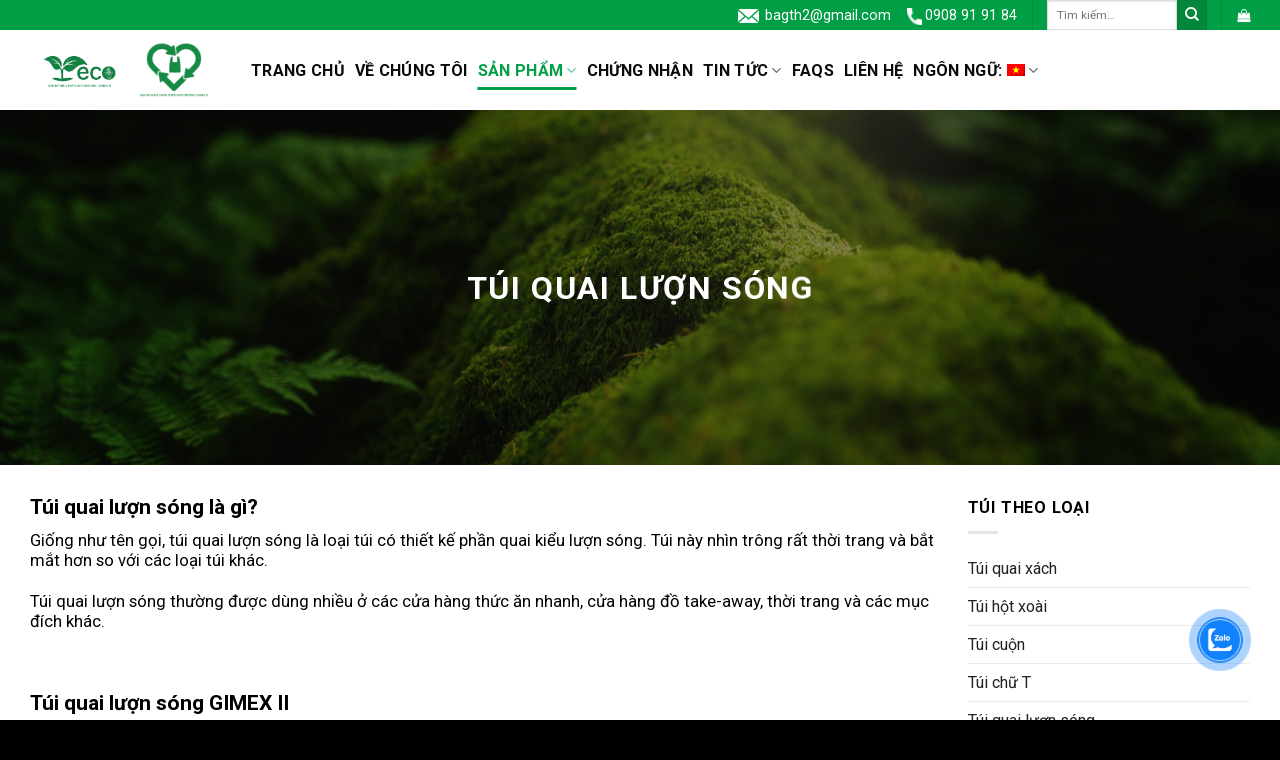

--- FILE ---
content_type: text/html; charset=UTF-8
request_url: https://gimex2.com.vn/san-pham/tui-theo-loai/tui-quai-luon-song/
body_size: 21749
content:

<!DOCTYPE html>
<html lang="vi" prefix="og: https://ogp.me/ns#" class="loading-site no-js">
<head>
	<meta charset="UTF-8" />
	<link rel="profile" href="https://gmpg.org/xfn/11" />
	<link rel="pingback" href="https://gimex2.com.vn/xmlrpc.php" />

	<script>(function(html){html.className = html.className.replace(/\bno-js\b/,'js')})(document.documentElement);</script>
<style>
#wpadminbar #wp-admin-bar-wccp_free_top_button .ab-icon:before {
	content: "\f160";
	color: #02CA02;
	top: 3px;
}
#wpadminbar #wp-admin-bar-wccp_free_top_button .ab-icon {
	transform: rotate(45deg);
}
</style>
<meta name="viewport" content="width=device-width, initial-scale=1, maximum-scale=1" />
<!-- Search Engine Optimization by Rank Math - https://s.rankmath.com/home -->
<title>Túi quai lượn sóng - Túi Tự Huỷ Sinh Học Gimex II</title>
<meta name="description" content="Giống như tên gọi, túi quai lượn sóng là loại túi có thiết kế phần quai kiểu lượn sóng. Túi này nhìn trông rất thời trang và bắt mắt hơn so với các loại túi"/>
<meta name="robots" content="index, follow, max-snippet:-1, max-video-preview:-1, max-image-preview:large"/>
<link rel="canonical" href="https://gimex2.com.vn/san-pham/tui-theo-loai/tui-quai-luon-song/" />
<meta property="og:locale" content="vi_VN" />
<meta property="og:type" content="article" />
<meta property="og:title" content="Túi quai lượn sóng - Túi Tự Huỷ Sinh Học Gimex II" />
<meta property="og:description" content="Giống như tên gọi, túi quai lượn sóng là loại túi có thiết kế phần quai kiểu lượn sóng. Túi này nhìn trông rất thời trang và bắt mắt hơn so với các loại túi" />
<meta property="og:url" content="https://gimex2.com.vn/san-pham/tui-theo-loai/tui-quai-luon-song/" />
<meta property="og:site_name" content="Túi Tự Huỷ Sinh Học Gimex II" />
<meta property="og:updated_time" content="2023-03-06T09:15:47+07:00" />
<meta property="article:published_time" content="2023-02-13T14:07:19+07:00" />
<meta property="article:modified_time" content="2023-03-06T09:15:47+07:00" />
<meta name="twitter:card" content="summary_large_image" />
<meta name="twitter:title" content="Túi quai lượn sóng - Túi Tự Huỷ Sinh Học Gimex II" />
<meta name="twitter:description" content="Giống như tên gọi, túi quai lượn sóng là loại túi có thiết kế phần quai kiểu lượn sóng. Túi này nhìn trông rất thời trang và bắt mắt hơn so với các loại túi" />
<meta name="twitter:label1" content="Time to read" />
<meta name="twitter:data1" content="2 minutes" />
<script type="application/ld+json" class="rank-math-schema">{"@context":"https://schema.org","@graph":[{"@type":"Organization","@id":"https://gimex2.com.vn/#organization","name":"T\u00fai sinh h\u1ecdc","url":"https://gimex2.com.vn"},{"@type":"WebSite","@id":"https://gimex2.com.vn/#website","url":"https://gimex2.com.vn","name":"T\u00fai sinh h\u1ecdc","publisher":{"@id":"https://gimex2.com.vn/#organization"},"inLanguage":"vi"},{"@type":"WebPage","@id":"https://gimex2.com.vn/san-pham/tui-theo-loai/tui-quai-luon-song/#webpage","url":"https://gimex2.com.vn/san-pham/tui-theo-loai/tui-quai-luon-song/","name":"T\u00fai quai l\u01b0\u1ee3n s\u00f3ng - T\u00fai T\u1ef1 Hu\u1ef7 Sinh H\u1ecdc Gimex II","datePublished":"2023-02-13T14:07:19+07:00","dateModified":"2023-03-06T09:15:47+07:00","isPartOf":{"@id":"https://gimex2.com.vn/#website"},"inLanguage":"vi"},{"@type":"Person","@id":"https://gimex2.com.vn/author/admin/","name":"admin","url":"https://gimex2.com.vn/author/admin/","image":{"@type":"ImageObject","@id":"https://secure.gravatar.com/avatar/71d05d14c90dddd19364d80b7ec41474?s=96&amp;d=mm&amp;r=g","url":"https://secure.gravatar.com/avatar/71d05d14c90dddd19364d80b7ec41474?s=96&amp;d=mm&amp;r=g","caption":"admin","inLanguage":"vi"},"worksFor":{"@id":"https://gimex2.com.vn/#organization"}},{"@type":"Article","headline":"T\u00fai quai l\u01b0\u1ee3n s\u00f3ng - T\u00fai T\u1ef1 Hu\u1ef7 Sinh H\u1ecdc Gimex II","datePublished":"2023-02-13T14:07:19+07:00","dateModified":"2023-03-06T09:15:47+07:00","author":{"@id":"https://gimex2.com.vn/author/admin/"},"publisher":{"@id":"https://gimex2.com.vn/#organization"},"description":"Gi\u1ed1ng nh\u01b0 t\u00ean g\u1ecdi, t\u00fai quai l\u01b0\u1ee3n s\u00f3ng l\u00e0 lo\u1ea1i t\u00fai c\u00f3 thi\u1ebft k\u1ebf ph\u1ea7n quai ki\u1ec3u l\u01b0\u1ee3n s\u00f3ng. T\u00fai n\u00e0y nh\u00ecn tr\u00f4ng r\u1ea5t th\u1eddi trang v\u00e0 b\u1eaft m\u1eaft h\u01a1n so v\u1edbi c\u00e1c lo\u1ea1i t\u00fai","name":"T\u00fai quai l\u01b0\u1ee3n s\u00f3ng - T\u00fai T\u1ef1 Hu\u1ef7 Sinh H\u1ecdc Gimex II","@id":"https://gimex2.com.vn/san-pham/tui-theo-loai/tui-quai-luon-song/#richSnippet","isPartOf":{"@id":"https://gimex2.com.vn/san-pham/tui-theo-loai/tui-quai-luon-song/#webpage"},"inLanguage":"vi","mainEntityOfPage":{"@id":"https://gimex2.com.vn/san-pham/tui-theo-loai/tui-quai-luon-song/#webpage"}}]}</script>
<!-- /Rank Math WordPress SEO plugin -->

<link rel='dns-prefetch' href='//cdn.jsdelivr.net' />
<link rel='dns-prefetch' href='//fonts.googleapis.com' />
<link href='https://fonts.gstatic.com' crossorigin rel='preconnect' />
<link rel='prefetch' href='https://gimex2.com.vn/wp-content/themes/flatsome/assets/js/chunk.countup.js?ver=3.16.2' />
<link rel='prefetch' href='https://gimex2.com.vn/wp-content/themes/flatsome/assets/js/chunk.sticky-sidebar.js?ver=3.16.2' />
<link rel='prefetch' href='https://gimex2.com.vn/wp-content/themes/flatsome/assets/js/chunk.tooltips.js?ver=3.16.2' />
<link rel='prefetch' href='https://gimex2.com.vn/wp-content/themes/flatsome/assets/js/chunk.vendors-popups.js?ver=3.16.2' />
<link rel='prefetch' href='https://gimex2.com.vn/wp-content/themes/flatsome/assets/js/chunk.vendors-slider.js?ver=3.16.2' />
<link rel="alternate" type="application/rss+xml" title="Dòng thông tin Túi Tự Huỷ Sinh Học Gimex II &raquo;" href="https://gimex2.com.vn/feed/" />
<link rel="alternate" type="application/rss+xml" title="Dòng phản hồi Túi Tự Huỷ Sinh Học Gimex II &raquo;" href="https://gimex2.com.vn/comments/feed/" />
<script type="text/javascript">
window._wpemojiSettings = {"baseUrl":"https:\/\/s.w.org\/images\/core\/emoji\/14.0.0\/72x72\/","ext":".png","svgUrl":"https:\/\/s.w.org\/images\/core\/emoji\/14.0.0\/svg\/","svgExt":".svg","source":{"concatemoji":"https:\/\/gimex2.com.vn\/wp-includes\/js\/wp-emoji-release.min.js?ver=6.1.9"}};
/*! This file is auto-generated */
!function(e,a,t){var n,r,o,i=a.createElement("canvas"),p=i.getContext&&i.getContext("2d");function s(e,t){var a=String.fromCharCode,e=(p.clearRect(0,0,i.width,i.height),p.fillText(a.apply(this,e),0,0),i.toDataURL());return p.clearRect(0,0,i.width,i.height),p.fillText(a.apply(this,t),0,0),e===i.toDataURL()}function c(e){var t=a.createElement("script");t.src=e,t.defer=t.type="text/javascript",a.getElementsByTagName("head")[0].appendChild(t)}for(o=Array("flag","emoji"),t.supports={everything:!0,everythingExceptFlag:!0},r=0;r<o.length;r++)t.supports[o[r]]=function(e){if(p&&p.fillText)switch(p.textBaseline="top",p.font="600 32px Arial",e){case"flag":return s([127987,65039,8205,9895,65039],[127987,65039,8203,9895,65039])?!1:!s([55356,56826,55356,56819],[55356,56826,8203,55356,56819])&&!s([55356,57332,56128,56423,56128,56418,56128,56421,56128,56430,56128,56423,56128,56447],[55356,57332,8203,56128,56423,8203,56128,56418,8203,56128,56421,8203,56128,56430,8203,56128,56423,8203,56128,56447]);case"emoji":return!s([129777,127995,8205,129778,127999],[129777,127995,8203,129778,127999])}return!1}(o[r]),t.supports.everything=t.supports.everything&&t.supports[o[r]],"flag"!==o[r]&&(t.supports.everythingExceptFlag=t.supports.everythingExceptFlag&&t.supports[o[r]]);t.supports.everythingExceptFlag=t.supports.everythingExceptFlag&&!t.supports.flag,t.DOMReady=!1,t.readyCallback=function(){t.DOMReady=!0},t.supports.everything||(n=function(){t.readyCallback()},a.addEventListener?(a.addEventListener("DOMContentLoaded",n,!1),e.addEventListener("load",n,!1)):(e.attachEvent("onload",n),a.attachEvent("onreadystatechange",function(){"complete"===a.readyState&&t.readyCallback()})),(e=t.source||{}).concatemoji?c(e.concatemoji):e.wpemoji&&e.twemoji&&(c(e.twemoji),c(e.wpemoji)))}(window,document,window._wpemojiSettings);
</script>
<style type="text/css">
img.wp-smiley,
img.emoji {
	display: inline !important;
	border: none !important;
	box-shadow: none !important;
	height: 1em !important;
	width: 1em !important;
	margin: 0 0.07em !important;
	vertical-align: -0.1em !important;
	background: none !important;
	padding: 0 !important;
}
</style>
	<style id='wp-block-library-inline-css' type='text/css'>
:root{--wp-admin-theme-color:#007cba;--wp-admin-theme-color--rgb:0,124,186;--wp-admin-theme-color-darker-10:#006ba1;--wp-admin-theme-color-darker-10--rgb:0,107,161;--wp-admin-theme-color-darker-20:#005a87;--wp-admin-theme-color-darker-20--rgb:0,90,135;--wp-admin-border-width-focus:2px}@media (-webkit-min-device-pixel-ratio:2),(min-resolution:192dpi){:root{--wp-admin-border-width-focus:1.5px}}.wp-element-button{cursor:pointer}:root{--wp--preset--font-size--normal:16px;--wp--preset--font-size--huge:42px}:root .has-very-light-gray-background-color{background-color:#eee}:root .has-very-dark-gray-background-color{background-color:#313131}:root .has-very-light-gray-color{color:#eee}:root .has-very-dark-gray-color{color:#313131}:root .has-vivid-green-cyan-to-vivid-cyan-blue-gradient-background{background:linear-gradient(135deg,#00d084,#0693e3)}:root .has-purple-crush-gradient-background{background:linear-gradient(135deg,#34e2e4,#4721fb 50%,#ab1dfe)}:root .has-hazy-dawn-gradient-background{background:linear-gradient(135deg,#faaca8,#dad0ec)}:root .has-subdued-olive-gradient-background{background:linear-gradient(135deg,#fafae1,#67a671)}:root .has-atomic-cream-gradient-background{background:linear-gradient(135deg,#fdd79a,#004a59)}:root .has-nightshade-gradient-background{background:linear-gradient(135deg,#330968,#31cdcf)}:root .has-midnight-gradient-background{background:linear-gradient(135deg,#020381,#2874fc)}.has-regular-font-size{font-size:1em}.has-larger-font-size{font-size:2.625em}.has-normal-font-size{font-size:var(--wp--preset--font-size--normal)}.has-huge-font-size{font-size:var(--wp--preset--font-size--huge)}.has-text-align-center{text-align:center}.has-text-align-left{text-align:left}.has-text-align-right{text-align:right}#end-resizable-editor-section{display:none}.aligncenter{clear:both}.items-justified-left{justify-content:flex-start}.items-justified-center{justify-content:center}.items-justified-right{justify-content:flex-end}.items-justified-space-between{justify-content:space-between}.screen-reader-text{border:0;clip:rect(1px,1px,1px,1px);-webkit-clip-path:inset(50%);clip-path:inset(50%);height:1px;margin:-1px;overflow:hidden;padding:0;position:absolute;width:1px;word-wrap:normal!important}.screen-reader-text:focus{background-color:#ddd;clip:auto!important;-webkit-clip-path:none;clip-path:none;color:#444;display:block;font-size:1em;height:auto;left:5px;line-height:normal;padding:15px 23px 14px;text-decoration:none;top:5px;width:auto;z-index:100000}html :where(.has-border-color){border-style:solid}html :where([style*=border-top-color]){border-top-style:solid}html :where([style*=border-right-color]){border-right-style:solid}html :where([style*=border-bottom-color]){border-bottom-style:solid}html :where([style*=border-left-color]){border-left-style:solid}html :where([style*=border-width]){border-style:solid}html :where([style*=border-top-width]){border-top-style:solid}html :where([style*=border-right-width]){border-right-style:solid}html :where([style*=border-bottom-width]){border-bottom-style:solid}html :where([style*=border-left-width]){border-left-style:solid}html :where(img[class*=wp-image-]){height:auto;max-width:100%}figure{margin:0 0 1em}
</style>
<link rel='stylesheet' id='classic-theme-styles-css' href='https://gimex2.com.vn/wp-includes/css/classic-themes.min.css?ver=1' type='text/css' media='all' />
<link rel='stylesheet' id='contact-form-7-css' href='https://gimex2.com.vn/wp-content/plugins/contact-form-7/includes/css/styles.css?ver=5.6.4' type='text/css' media='all' />
<style id='woocommerce-inline-inline-css' type='text/css'>
.woocommerce form .form-row .required { visibility: visible; }
</style>
<link rel='stylesheet' id='cmoz-style-css' href='https://gimex2.com.vn/wp-content/plugins/contact-me-on-zalo/assets/css/style-2.css?ver=1.0.4' type='text/css' media='all' />
<link rel='stylesheet' id='flatsome-main-css' href='https://gimex2.com.vn/wp-content/themes/flatsome/assets/css/flatsome.css?ver=3.16.2' type='text/css' media='all' />
<style id='flatsome-main-inline-css' type='text/css'>
@font-face {
				font-family: "fl-icons";
				font-display: block;
				src: url(https://gimex2.com.vn/wp-content/themes/flatsome/assets/css/icons/fl-icons.eot?v=3.16.2);
				src:
					url(https://gimex2.com.vn/wp-content/themes/flatsome/assets/css/icons/fl-icons.eot#iefix?v=3.16.2) format("embedded-opentype"),
					url(https://gimex2.com.vn/wp-content/themes/flatsome/assets/css/icons/fl-icons.woff2?v=3.16.2) format("woff2"),
					url(https://gimex2.com.vn/wp-content/themes/flatsome/assets/css/icons/fl-icons.ttf?v=3.16.2) format("truetype"),
					url(https://gimex2.com.vn/wp-content/themes/flatsome/assets/css/icons/fl-icons.woff?v=3.16.2) format("woff"),
					url(https://gimex2.com.vn/wp-content/themes/flatsome/assets/css/icons/fl-icons.svg?v=3.16.2#fl-icons) format("svg");
			}
</style>
<link rel='stylesheet' id='flatsome-shop-css' href='https://gimex2.com.vn/wp-content/themes/flatsome/assets/css/flatsome-shop.css?ver=3.16.2' type='text/css' media='all' />
<link rel='stylesheet' id='flatsome-style-css' href='https://gimex2.com.vn/wp-content/themes/flatsome-child/style.css?ver=3.0' type='text/css' media='all' />
<link rel='stylesheet' id='flatsome-googlefonts-css' href='//fonts.googleapis.com/css?family=Roboto%3Aregular%2C500%2Cregular%2C700%2Cregular&#038;display=swap&#038;ver=3.9' type='text/css' media='all' />
<script type="text/javascript">
            window._nslDOMReady = function (callback) {
                if ( document.readyState === "complete" || document.readyState === "interactive" ) {
                    callback();
                } else {
                    document.addEventListener( "DOMContentLoaded", callback );
                }
            };
            </script><script>if (document.location.protocol != "https:") {document.location = document.URL.replace(/^http:/i, "https:");}</script><script type='text/javascript' src='https://gimex2.com.vn/wp-includes/js/jquery/jquery.min.js?ver=3.6.1' id='jquery-core-js'></script>
<script type='text/javascript' src='https://gimex2.com.vn/wp-includes/js/jquery/jquery-migrate.min.js?ver=3.3.2' id='jquery-migrate-js'></script>
<link rel="https://api.w.org/" href="https://gimex2.com.vn/wp-json/" /><link rel="alternate" type="application/json" href="https://gimex2.com.vn/wp-json/wp/v2/pages/1193" /><link rel="EditURI" type="application/rsd+xml" title="RSD" href="https://gimex2.com.vn/xmlrpc.php?rsd" />
<link rel="wlwmanifest" type="application/wlwmanifest+xml" href="https://gimex2.com.vn/wp-includes/wlwmanifest.xml" />
<meta name="generator" content="WordPress 6.1.9" />
<link rel='shortlink' href='https://gimex2.com.vn/?p=1193' />
<link rel="alternate" type="application/json+oembed" href="https://gimex2.com.vn/wp-json/oembed/1.0/embed?url=https%3A%2F%2Fgimex2.com.vn%2Fsan-pham%2Ftui-theo-loai%2Ftui-quai-luon-song%2F" />
<link rel="alternate" type="text/xml+oembed" href="https://gimex2.com.vn/wp-json/oembed/1.0/embed?url=https%3A%2F%2Fgimex2.com.vn%2Fsan-pham%2Ftui-theo-loai%2Ftui-quai-luon-song%2F&#038;format=xml" />

		<!-- GA Google Analytics @ https://m0n.co/ga -->
		<script>
			(function(i,s,o,g,r,a,m){i['GoogleAnalyticsObject']=r;i[r]=i[r]||function(){
			(i[r].q=i[r].q||[]).push(arguments)},i[r].l=1*new Date();a=s.createElement(o),
			m=s.getElementsByTagName(o)[0];a.async=1;a.src=g;m.parentNode.insertBefore(a,m)
			})(window,document,'script','https://www.google-analytics.com/analytics.js','ga');
			ga('create', 'AW-870574135', 'auto');
			ga('require', 'displayfeatures');
			ga('require', 'linkid');
			ga('send', 'pageview');
		</script>

	<!-- Google Tag Manager -->
<script>(function(w,d,s,l,i){w[l]=w[l]||[];w[l].push({'gtm.start':
new Date().getTime(),event:'gtm.js'});var f=d.getElementsByTagName(s)[0],
j=d.createElement(s),dl=l!='dataLayer'?'&l='+l:'';j.async=true;j.src=
'https://www.googletagmanager.com/gtm.js?id='+i+dl;f.parentNode.insertBefore(j,f);
})(window,document,'script','dataLayer','GTM-PBNBHK3G');</script>
<!-- End Google Tag Manager -->

<meta name="google-site-verification" content="-rSF5aRcDw4vFpCW174idyoZWtPjI17NVM6cY9greVM" />
<!-- Google tag (gtag.js) -->
<script async src="https://www.googletagmanager.com/gtag/js?id=G-XKBLXLYD3D"></script>
<script>
  window.dataLayer = window.dataLayer || [];
  function gtag(){dataLayer.push(arguments);}
  gtag('js', new Date());

  gtag('config', 'G-XKBLXLYD3D');
</script>
<script id="wpcp_disable_selection" type="text/javascript">
var image_save_msg='You are not allowed to save images!';
	var no_menu_msg='Context Menu disabled!';
	var smessage = "Content is protected !!";

function disableEnterKey(e)
{
	var elemtype = e.target.tagName;
	
	elemtype = elemtype.toUpperCase();
	
	if (elemtype == "TEXT" || elemtype == "TEXTAREA" || elemtype == "INPUT" || elemtype == "PASSWORD" || elemtype == "SELECT" || elemtype == "OPTION" || elemtype == "EMBED")
	{
		elemtype = 'TEXT';
	}
	
	if (e.ctrlKey){
     var key;
     if(window.event)
          key = window.event.keyCode;     //IE
     else
          key = e.which;     //firefox (97)
    //if (key != 17) alert(key);
     if (elemtype!= 'TEXT' && (key == 97 || key == 65 || key == 67 || key == 99 || key == 88 || key == 120 || key == 26 || key == 85  || key == 86 || key == 83 || key == 43 || key == 73))
     {
		if(wccp_free_iscontenteditable(e)) return true;
		show_wpcp_message('You are not allowed to copy content or view source');
		return false;
     }else
     	return true;
     }
}


/*For contenteditable tags*/
function wccp_free_iscontenteditable(e)
{
	var e = e || window.event; // also there is no e.target property in IE. instead IE uses window.event.srcElement
  	
	var target = e.target || e.srcElement;

	var elemtype = e.target.nodeName;
	
	elemtype = elemtype.toUpperCase();
	
	var iscontenteditable = "false";
		
	if(typeof target.getAttribute!="undefined" ) iscontenteditable = target.getAttribute("contenteditable"); // Return true or false as string
	
	var iscontenteditable2 = false;
	
	if(typeof target.isContentEditable!="undefined" ) iscontenteditable2 = target.isContentEditable; // Return true or false as boolean

	if(target.parentElement.isContentEditable) iscontenteditable2 = true;
	
	if (iscontenteditable == "true" || iscontenteditable2 == true)
	{
		if(typeof target.style!="undefined" ) target.style.cursor = "text";
		
		return true;
	}
}

////////////////////////////////////
function disable_copy(e)
{	
	var e = e || window.event; // also there is no e.target property in IE. instead IE uses window.event.srcElement
	
	var elemtype = e.target.tagName;
	
	elemtype = elemtype.toUpperCase();
	
	if (elemtype == "TEXT" || elemtype == "TEXTAREA" || elemtype == "INPUT" || elemtype == "PASSWORD" || elemtype == "SELECT" || elemtype == "OPTION" || elemtype == "EMBED")
	{
		elemtype = 'TEXT';
	}
	
	if(wccp_free_iscontenteditable(e)) return true;
	
	var isSafari = /Safari/.test(navigator.userAgent) && /Apple Computer/.test(navigator.vendor);
	
	var checker_IMG = '';
	if (elemtype == "IMG" && checker_IMG == 'checked' && e.detail >= 2) {show_wpcp_message(alertMsg_IMG);return false;}
	if (elemtype != "TEXT")
	{
		if (smessage !== "" && e.detail == 2)
			show_wpcp_message(smessage);
		
		if (isSafari)
			return true;
		else
			return false;
	}	
}

//////////////////////////////////////////
function disable_copy_ie()
{
	var e = e || window.event;
	var elemtype = window.event.srcElement.nodeName;
	elemtype = elemtype.toUpperCase();
	if(wccp_free_iscontenteditable(e)) return true;
	if (elemtype == "IMG") {show_wpcp_message(alertMsg_IMG);return false;}
	if (elemtype != "TEXT" && elemtype != "TEXTAREA" && elemtype != "INPUT" && elemtype != "PASSWORD" && elemtype != "SELECT" && elemtype != "OPTION" && elemtype != "EMBED")
	{
		return false;
	}
}	
function reEnable()
{
	return true;
}
document.onkeydown = disableEnterKey;
document.onselectstart = disable_copy_ie;
if(navigator.userAgent.indexOf('MSIE')==-1)
{
	document.onmousedown = disable_copy;
	document.onclick = reEnable;
}
function disableSelection(target)
{
    //For IE This code will work
    if (typeof target.onselectstart!="undefined")
    target.onselectstart = disable_copy_ie;
    
    //For Firefox This code will work
    else if (typeof target.style.MozUserSelect!="undefined")
    {target.style.MozUserSelect="none";}
    
    //All other  (ie: Opera) This code will work
    else
    target.onmousedown=function(){return false}
    target.style.cursor = "default";
}
//Calling the JS function directly just after body load
window.onload = function(){disableSelection(document.body);};

//////////////////special for safari Start////////////////
var onlongtouch;
var timer;
var touchduration = 1000; //length of time we want the user to touch before we do something

var elemtype = "";
function touchstart(e) {
	var e = e || window.event;
  // also there is no e.target property in IE.
  // instead IE uses window.event.srcElement
  	var target = e.target || e.srcElement;
	
	elemtype = window.event.srcElement.nodeName;
	
	elemtype = elemtype.toUpperCase();
	
	if(!wccp_pro_is_passive()) e.preventDefault();
	if (!timer) {
		timer = setTimeout(onlongtouch, touchduration);
	}
}

function touchend() {
    //stops short touches from firing the event
    if (timer) {
        clearTimeout(timer);
        timer = null;
    }
	onlongtouch();
}

onlongtouch = function(e) { //this will clear the current selection if anything selected
	
	if (elemtype != "TEXT" && elemtype != "TEXTAREA" && elemtype != "INPUT" && elemtype != "PASSWORD" && elemtype != "SELECT" && elemtype != "EMBED" && elemtype != "OPTION")	
	{
		if (window.getSelection) {
			if (window.getSelection().empty) {  // Chrome
			window.getSelection().empty();
			} else if (window.getSelection().removeAllRanges) {  // Firefox
			window.getSelection().removeAllRanges();
			}
		} else if (document.selection) {  // IE?
			document.selection.empty();
		}
		return false;
	}
};

document.addEventListener("DOMContentLoaded", function(event) { 
    window.addEventListener("touchstart", touchstart, false);
    window.addEventListener("touchend", touchend, false);
});

function wccp_pro_is_passive() {

  var cold = false,
  hike = function() {};

  try {
	  const object1 = {};
  var aid = Object.defineProperty(object1, 'passive', {
  get() {cold = true}
  });
  window.addEventListener('test', hike, aid);
  window.removeEventListener('test', hike, aid);
  } catch (e) {}

  return cold;
}
/*special for safari End*/
</script>
<script id="wpcp_disable_Right_Click" type="text/javascript">
document.ondragstart = function() { return false;}
	function nocontext(e) {
	   return false;
	}
	document.oncontextmenu = nocontext;
</script>
<style>
.unselectable
{
-moz-user-select:none;
-webkit-user-select:none;
cursor: default;
}
html
{
-webkit-touch-callout: none;
-webkit-user-select: none;
-khtml-user-select: none;
-moz-user-select: none;
-ms-user-select: none;
user-select: none;
-webkit-tap-highlight-color: rgba(0,0,0,0);
}
</style>
<script id="wpcp_css_disable_selection" type="text/javascript">
var e = document.getElementsByTagName('body')[0];
if(e)
{
	e.setAttribute('unselectable',"on");
}
</script>
<style type="text/css">
.qtranxs_flag_vi {background-image: url(https://gimex2.com.vn/wp-content/plugins/qtranslate-x/flags/vn.png); background-repeat: no-repeat;}
.qtranxs_flag_en {background-image: url(https://gimex2.com.vn/wp-content/plugins/qtranslate-x/flags/gb.png); background-repeat: no-repeat;}
</style>
<link hreflang="vi" href="https://gimex2.com.vn/vi/san-pham/tui-theo-loai/tui-quai-luon-song/" rel="alternate" />
<link hreflang="en" href="https://gimex2.com.vn/en/san-pham/tui-theo-loai/tui-quai-luon-song/" rel="alternate" />
<link hreflang="x-default" href="https://gimex2.com.vn/san-pham/tui-theo-loai/tui-quai-luon-song/" rel="alternate" />
<meta name="generator" content="qTranslate-X 3.4.6.8" />
<!-- Analytics by WP Statistics - https://wp-statistics.com -->
<style>.bg{opacity: 0; transition: opacity 1s; -webkit-transition: opacity 1s;} .bg-loaded{opacity: 1;}</style><link href="https://fonts.googleapis.com/css?family=IM+Fell+DW+Pica+SC" rel="stylesheet">

<meta name="google-site-verification" content="DwLCqqgxJua8VPUQ7S_7M9cDe9WS8y6z6r7Naz2xg4o" />


<!-- Google tag (gtag.js) -->
<script async src="https://www.googletagmanager.com/gtag/js?id=AW-870574135"></script>
<script>
  window.dataLayer = window.dataLayer || [];
  function gtag(){dataLayer.push(arguments);}
  gtag('js', new Date());

  gtag('config', 'AW-870574135');
</script>

<!-- Google Tag Manager -->
<script>window.onload = function() {(function(w,d,s,l,i){w[l]=w[l]||[];w[l].push({'gtm.start':
new Date().getTime(),event:'gtm.js'});var f=d.getElementsByTagName(s)[0],
j=d.createElement(s),dl=l!='dataLayer'?'&l='+l:'';j.async=true;j.src=
'https://www.googletagmanager.com/gtm.js?id='+i+dl;f.parentNode.insertBefore(j,f);
})(window,document,'script','dataLayer','GTM-PL9QTFHZ');};</script>
<!-- End Google Tag Manager -->	<noscript><style>.woocommerce-product-gallery{ opacity: 1 !important; }</style></noscript>
	<style id="custom-css" type="text/css">:root {--primary-color: #009e45;}.container-width, .full-width .ubermenu-nav, .container, .row{max-width: 1250px}.row.row-collapse{max-width: 1220px}.row.row-small{max-width: 1242.5px}.row.row-large{max-width: 1280px}body.framed, body.framed header, body.framed .header-wrapper, body.boxed, body.boxed header, body.boxed .header-wrapper, body.boxed .is-sticky-section{ max-width: 1100px}.header-main{height: 80px}#logo img{max-height: 80px}#logo{width:191px;}#logo img{padding:5px 0;}.header-bottom{min-height: 55px}.header-top{min-height: 20px}.transparent .header-main{height: 90px}.transparent #logo img{max-height: 90px}.has-transparent + .page-title:first-of-type,.has-transparent + #main > .page-title,.has-transparent + #main > div > .page-title,.has-transparent + #main .page-header-wrapper:first-of-type .page-title{padding-top: 120px;}.header.show-on-scroll,.stuck .header-main{height:70px!important}.stuck #logo img{max-height: 70px!important}.search-form{ width: 30%;}.header-bottom {background-color: #f1f1f1}.top-bar-nav > li > a{line-height: 10px }.header-main .nav > li > a{line-height: 17px }.stuck .header-main .nav > li > a{line-height: 50px }.header-bottom-nav > li > a{line-height: 16px }@media (max-width: 549px) {.header-main{height: 60px}#logo img{max-height: 60px}}.nav-dropdown{border-radius:15px}.nav-dropdown{font-size:95%}.nav-dropdown-has-arrow li.has-dropdown:after{border-bottom-color: #009e45;}.nav .nav-dropdown{background-color: #009e45}.header-top{background-color:#009e45!important;}/* Color */.accordion-title.active, .has-icon-bg .icon .icon-inner,.logo a, .primary.is-underline, .primary.is-link, .badge-outline .badge-inner, .nav-outline > li.active> a,.nav-outline >li.active > a, .cart-icon strong,[data-color='primary'], .is-outline.primary{color: #009e45;}/* Color !important */[data-text-color="primary"]{color: #009e45!important;}/* Background Color */[data-text-bg="primary"]{background-color: #009e45;}/* Background */.scroll-to-bullets a,.featured-title, .label-new.menu-item > a:after, .nav-pagination > li > .current,.nav-pagination > li > span:hover,.nav-pagination > li > a:hover,.has-hover:hover .badge-outline .badge-inner,button[type="submit"], .button.wc-forward:not(.checkout):not(.checkout-button), .button.submit-button, .button.primary:not(.is-outline),.featured-table .title,.is-outline:hover, .has-icon:hover .icon-label,.nav-dropdown-bold .nav-column li > a:hover, .nav-dropdown.nav-dropdown-bold > li > a:hover, .nav-dropdown-bold.dark .nav-column li > a:hover, .nav-dropdown.nav-dropdown-bold.dark > li > a:hover, .header-vertical-menu__opener ,.is-outline:hover, .tagcloud a:hover,.grid-tools a, input[type='submit']:not(.is-form), .box-badge:hover .box-text, input.button.alt,.nav-box > li > a:hover,.nav-box > li.active > a,.nav-pills > li.active > a ,.current-dropdown .cart-icon strong, .cart-icon:hover strong, .nav-line-bottom > li > a:before, .nav-line-grow > li > a:before, .nav-line > li > a:before,.banner, .header-top, .slider-nav-circle .flickity-prev-next-button:hover svg, .slider-nav-circle .flickity-prev-next-button:hover .arrow, .primary.is-outline:hover, .button.primary:not(.is-outline), input[type='submit'].primary, input[type='submit'].primary, input[type='reset'].button, input[type='button'].primary, .badge-inner{background-color: #009e45;}/* Border */.nav-vertical.nav-tabs > li.active > a,.scroll-to-bullets a.active,.nav-pagination > li > .current,.nav-pagination > li > span:hover,.nav-pagination > li > a:hover,.has-hover:hover .badge-outline .badge-inner,.accordion-title.active,.featured-table,.is-outline:hover, .tagcloud a:hover,blockquote, .has-border, .cart-icon strong:after,.cart-icon strong,.blockUI:before, .processing:before,.loading-spin, .slider-nav-circle .flickity-prev-next-button:hover svg, .slider-nav-circle .flickity-prev-next-button:hover .arrow, .primary.is-outline:hover{border-color: #009e45}.nav-tabs > li.active > a{border-top-color: #009e45}.widget_shopping_cart_content .blockUI.blockOverlay:before { border-left-color: #009e45 }.woocommerce-checkout-review-order .blockUI.blockOverlay:before { border-left-color: #009e45 }/* Fill */.slider .flickity-prev-next-button:hover svg,.slider .flickity-prev-next-button:hover .arrow{fill: #009e45;}/* Focus */.primary:focus-visible, .submit-button:focus-visible, button[type="submit"]:focus-visible { outline-color: #009e45!important; }/* Background Color */[data-icon-label]:after, .secondary.is-underline:hover,.secondary.is-outline:hover,.icon-label,.button.secondary:not(.is-outline),.button.alt:not(.is-outline), .badge-inner.on-sale, .button.checkout, .single_add_to_cart_button, .current .breadcrumb-step{ background-color:#02873b; }[data-text-bg="secondary"]{background-color: #02873b;}/* Color */.secondary.is-underline,.secondary.is-link, .secondary.is-outline,.stars a.active, .star-rating:before, .woocommerce-page .star-rating:before,.star-rating span:before, .color-secondary{color: #02873b}/* Color !important */[data-text-color="secondary"]{color: #02873b!important;}/* Border */.secondary.is-outline:hover{border-color:#02873b}/* Focus */.secondary:focus-visible, .alt:focus-visible { outline-color: #02873b!important; }.success.is-underline:hover,.success.is-outline:hover,.success{background-color: #eeee22}.success-color, .success.is-link, .success.is-outline{color: #eeee22;}.success-border{border-color: #eeee22!important;}/* Color !important */[data-text-color="success"]{color: #eeee22!important;}/* Background Color */[data-text-bg="success"]{background-color: #eeee22;}.alert.is-underline:hover,.alert.is-outline:hover,.alert{background-color: #1e73be}.alert.is-link, .alert.is-outline, .color-alert{color: #1e73be;}/* Color !important */[data-text-color="alert"]{color: #1e73be!important;}/* Background Color */[data-text-bg="alert"]{background-color: #1e73be;}body{color: #000000}h1,h2,h3,h4,h5,h6,.heading-font{color: #000000;}body{font-size: 100%;}@media screen and (max-width: 549px){body{font-size: 100%;}}body{font-family: Roboto, sans-serif;}body {font-weight: 400;font-style: normal;}.nav > li > a {font-family: Roboto, sans-serif;}.mobile-sidebar-levels-2 .nav > li > ul > li > a {font-family: Roboto, sans-serif;}.nav > li > a,.mobile-sidebar-levels-2 .nav > li > ul > li > a {font-weight: 700;font-style: normal;}h1,h2,h3,h4,h5,h6,.heading-font, .off-canvas-center .nav-sidebar.nav-vertical > li > a{font-family: Roboto, sans-serif;}h1,h2,h3,h4,h5,h6,.heading-font,.banner h1,.banner h2 {font-weight: 500;font-style: normal;}.alt-font{font-family: Roboto, sans-serif;}.alt-font {font-weight: 400!important;font-style: normal!important;}.header:not(.transparent) .top-bar-nav > li > a {color: #ffffff;}.header:not(.transparent) .header-nav-main.nav > li > a {color: #0a0a0a;}.header:not(.transparent) .header-nav-main.nav > li > a:hover,.header:not(.transparent) .header-nav-main.nav > li.active > a,.header:not(.transparent) .header-nav-main.nav > li.current > a,.header:not(.transparent) .header-nav-main.nav > li > a.active,.header:not(.transparent) .header-nav-main.nav > li > a.current{color: #009e45;}.header-nav-main.nav-line-bottom > li > a:before,.header-nav-main.nav-line-grow > li > a:before,.header-nav-main.nav-line > li > a:before,.header-nav-main.nav-box > li > a:hover,.header-nav-main.nav-box > li.active > a,.header-nav-main.nav-pills > li > a:hover,.header-nav-main.nav-pills > li.active > a{color:#FFF!important;background-color: #009e45;}a{color: #02873b;}a:hover{color: #111111;}.tagcloud a:hover{border-color: #111111;background-color: #111111;}.widget a{color: rgba(10,10,10,0.9);}.widget a:hover{color: #000000;}.widget .tagcloud a:hover{border-color: #000000; background-color: #000000;}@media screen and (min-width: 550px){.products .box-vertical .box-image{min-width: 450px!important;width: 450px!important;}}.footer-2{background-color: #ffffff}.absolute-footer, html{background-color: #000000}.nav-vertical-fly-out > li + li {border-top-width: 1px; border-top-style: solid;}/* Custom CSS *//* FLATSOME: thay 2 logo cũ bằng 2 logo mới, vừa khít container 191px *//* Logo 1 bên trái = 96px */#logo img, .logo img, .header .logo img, .stuck .logo img{content:url('https://gimex2.com.vn/wp-content/uploads/2025/09/logo-gimex-II-656x400.png') !important;width:96px !important; height:auto !important;}/* Xếp ngang + chèn Logo 2 = 80px (gap 8px) */#logo a, .logo a{display:inline-flex; align-items:center}#logo a::after, .logo a::after{content:"";width:80px; height:80px; margin-left:8px; /* 96+8+80=184 < 191 */background:url('https://gimex2.com.vn/wp-content/uploads/2025/09/logo-bao-bi-than-thien-moi-truong-gimex-II-400x400.png') no-repeat center/contain;}/* Mobile nhỏ hơn */@media (max-width:768px){#logo img, .logo img{width:60px !important}#logo a::after, .logo a::after{width:50px; height:50px; margin-left:6px}}/* Custom CSS Mobile */@media (max-width: 549px){@media (max-width: 549px){.tabdep .nav>li {margin: 0 15px !important;}}@media (max-width: 549px){.tabdep .nav-uppercase>li>a {letter-spacing: .02em;text-transform: none;margin-bottom: 59px;font-size: 14px;}}.flex-col.show-for-medium.flex-grow {display: none;}}.label-new.menu-item > a:after{content:"New";}.label-hot.menu-item > a:after{content:"Hot";}.label-sale.menu-item > a:after{content:"Sale";}.label-popular.menu-item > a:after{content:"Popular";}</style></head>

<body class="page-template page-template-page-blank page-template-page-blank-php page page-id-1193 page-child parent-pageid-1008 theme-flatsome woocommerce-no-js unselectable lightbox nav-dropdown-has-arrow nav-dropdown-has-shadow">

<!-- Google Tag Manager (noscript) -->
<noscript><iframe src="https://www.googletagmanager.com/ns.html?id=GTM-PL9QTFHZ"
height="0" width="0" style="display:none;visibility:hidden"></iframe></noscript>
<!-- End Google Tag Manager (noscript) --><!-- Google Tag Manager (noscript) -->
<noscript><iframe src="https://www.googletagmanager.com/ns.html?id=GTM-PBNBHK3G"
height="0" width="0" style="display:none;visibility:hidden"></iframe></noscript>
<!-- End Google Tag Manager (noscript) --><svg xmlns="http://www.w3.org/2000/svg" viewBox="0 0 0 0" width="0" height="0" focusable="false" role="none" style="visibility: hidden; position: absolute; left: -9999px; overflow: hidden;" ><defs><filter id="wp-duotone-dark-grayscale"><feColorMatrix color-interpolation-filters="sRGB" type="matrix" values=" .299 .587 .114 0 0 .299 .587 .114 0 0 .299 .587 .114 0 0 .299 .587 .114 0 0 " /><feComponentTransfer color-interpolation-filters="sRGB" ><feFuncR type="table" tableValues="0 0.49803921568627" /><feFuncG type="table" tableValues="0 0.49803921568627" /><feFuncB type="table" tableValues="0 0.49803921568627" /><feFuncA type="table" tableValues="1 1" /></feComponentTransfer><feComposite in2="SourceGraphic" operator="in" /></filter></defs></svg><svg xmlns="http://www.w3.org/2000/svg" viewBox="0 0 0 0" width="0" height="0" focusable="false" role="none" style="visibility: hidden; position: absolute; left: -9999px; overflow: hidden;" ><defs><filter id="wp-duotone-grayscale"><feColorMatrix color-interpolation-filters="sRGB" type="matrix" values=" .299 .587 .114 0 0 .299 .587 .114 0 0 .299 .587 .114 0 0 .299 .587 .114 0 0 " /><feComponentTransfer color-interpolation-filters="sRGB" ><feFuncR type="table" tableValues="0 1" /><feFuncG type="table" tableValues="0 1" /><feFuncB type="table" tableValues="0 1" /><feFuncA type="table" tableValues="1 1" /></feComponentTransfer><feComposite in2="SourceGraphic" operator="in" /></filter></defs></svg><svg xmlns="http://www.w3.org/2000/svg" viewBox="0 0 0 0" width="0" height="0" focusable="false" role="none" style="visibility: hidden; position: absolute; left: -9999px; overflow: hidden;" ><defs><filter id="wp-duotone-purple-yellow"><feColorMatrix color-interpolation-filters="sRGB" type="matrix" values=" .299 .587 .114 0 0 .299 .587 .114 0 0 .299 .587 .114 0 0 .299 .587 .114 0 0 " /><feComponentTransfer color-interpolation-filters="sRGB" ><feFuncR type="table" tableValues="0.54901960784314 0.98823529411765" /><feFuncG type="table" tableValues="0 1" /><feFuncB type="table" tableValues="0.71764705882353 0.25490196078431" /><feFuncA type="table" tableValues="1 1" /></feComponentTransfer><feComposite in2="SourceGraphic" operator="in" /></filter></defs></svg><svg xmlns="http://www.w3.org/2000/svg" viewBox="0 0 0 0" width="0" height="0" focusable="false" role="none" style="visibility: hidden; position: absolute; left: -9999px; overflow: hidden;" ><defs><filter id="wp-duotone-blue-red"><feColorMatrix color-interpolation-filters="sRGB" type="matrix" values=" .299 .587 .114 0 0 .299 .587 .114 0 0 .299 .587 .114 0 0 .299 .587 .114 0 0 " /><feComponentTransfer color-interpolation-filters="sRGB" ><feFuncR type="table" tableValues="0 1" /><feFuncG type="table" tableValues="0 0.27843137254902" /><feFuncB type="table" tableValues="0.5921568627451 0.27843137254902" /><feFuncA type="table" tableValues="1 1" /></feComponentTransfer><feComposite in2="SourceGraphic" operator="in" /></filter></defs></svg><svg xmlns="http://www.w3.org/2000/svg" viewBox="0 0 0 0" width="0" height="0" focusable="false" role="none" style="visibility: hidden; position: absolute; left: -9999px; overflow: hidden;" ><defs><filter id="wp-duotone-midnight"><feColorMatrix color-interpolation-filters="sRGB" type="matrix" values=" .299 .587 .114 0 0 .299 .587 .114 0 0 .299 .587 .114 0 0 .299 .587 .114 0 0 " /><feComponentTransfer color-interpolation-filters="sRGB" ><feFuncR type="table" tableValues="0 0" /><feFuncG type="table" tableValues="0 0.64705882352941" /><feFuncB type="table" tableValues="0 1" /><feFuncA type="table" tableValues="1 1" /></feComponentTransfer><feComposite in2="SourceGraphic" operator="in" /></filter></defs></svg><svg xmlns="http://www.w3.org/2000/svg" viewBox="0 0 0 0" width="0" height="0" focusable="false" role="none" style="visibility: hidden; position: absolute; left: -9999px; overflow: hidden;" ><defs><filter id="wp-duotone-magenta-yellow"><feColorMatrix color-interpolation-filters="sRGB" type="matrix" values=" .299 .587 .114 0 0 .299 .587 .114 0 0 .299 .587 .114 0 0 .299 .587 .114 0 0 " /><feComponentTransfer color-interpolation-filters="sRGB" ><feFuncR type="table" tableValues="0.78039215686275 1" /><feFuncG type="table" tableValues="0 0.94901960784314" /><feFuncB type="table" tableValues="0.35294117647059 0.47058823529412" /><feFuncA type="table" tableValues="1 1" /></feComponentTransfer><feComposite in2="SourceGraphic" operator="in" /></filter></defs></svg><svg xmlns="http://www.w3.org/2000/svg" viewBox="0 0 0 0" width="0" height="0" focusable="false" role="none" style="visibility: hidden; position: absolute; left: -9999px; overflow: hidden;" ><defs><filter id="wp-duotone-purple-green"><feColorMatrix color-interpolation-filters="sRGB" type="matrix" values=" .299 .587 .114 0 0 .299 .587 .114 0 0 .299 .587 .114 0 0 .299 .587 .114 0 0 " /><feComponentTransfer color-interpolation-filters="sRGB" ><feFuncR type="table" tableValues="0.65098039215686 0.40392156862745" /><feFuncG type="table" tableValues="0 1" /><feFuncB type="table" tableValues="0.44705882352941 0.4" /><feFuncA type="table" tableValues="1 1" /></feComponentTransfer><feComposite in2="SourceGraphic" operator="in" /></filter></defs></svg><svg xmlns="http://www.w3.org/2000/svg" viewBox="0 0 0 0" width="0" height="0" focusable="false" role="none" style="visibility: hidden; position: absolute; left: -9999px; overflow: hidden;" ><defs><filter id="wp-duotone-blue-orange"><feColorMatrix color-interpolation-filters="sRGB" type="matrix" values=" .299 .587 .114 0 0 .299 .587 .114 0 0 .299 .587 .114 0 0 .299 .587 .114 0 0 " /><feComponentTransfer color-interpolation-filters="sRGB" ><feFuncR type="table" tableValues="0.098039215686275 1" /><feFuncG type="table" tableValues="0 0.66274509803922" /><feFuncB type="table" tableValues="0.84705882352941 0.41960784313725" /><feFuncA type="table" tableValues="1 1" /></feComponentTransfer><feComposite in2="SourceGraphic" operator="in" /></filter></defs></svg>
<a class="skip-link screen-reader-text" href="#main">Skip to content</a>

<div id="wrapper">

	
	<header id="header" class="header has-sticky sticky-jump">
		<div class="header-wrapper">
			<div id="top-bar" class="header-top hide-for-sticky">
    <div class="flex-row container">
      <div class="flex-col hide-for-medium flex-left">
          <ul class="nav nav-left medium-nav-center nav-small  nav-">
                        </ul>
      </div>

      <div class="flex-col hide-for-medium flex-center">
          <ul class="nav nav-center nav-small  nav-">
                        </ul>
      </div>

      <div class="flex-col hide-for-medium flex-right">
         <ul class="nav top-bar-nav nav-right nav-small  nav-">
              <li class="html custom html_topbar_right"><img class="alignnone  wp-image-823" src="/wp-content/uploads/2023/02/Web-icon-Email.png" alt="" width="21" height="15" />  <span style="color: #ffffff;"><a style="color: #ffffff;" href="mailto:bagth2@gmail.com "><span style="font-size: 120%;">bagth2@gmail.com </span></a> </span>   <img class="alignnone  wp-image-825" src="/wp-content/uploads/2023/02/Web-icon-Hotline.png" alt="" width="15" height="15" /> <span style="color: #ffffff;"><a style="color: #ffffff;" href="tel:0908919184"><span style="font-size: 120%;">0908 91 91 84</span></a></span></li><li class="header-divider"></li><li class="header-search-form search-form html relative has-icon">
	<div class="header-search-form-wrapper">
		<div class="searchform-wrapper ux-search-box relative is-normal"><form role="search" method="get" class="searchform" action="https://gimex2.com.vn/">
	<div class="flex-row relative">
						<div class="flex-col flex-grow">
			<label class="screen-reader-text" for="woocommerce-product-search-field-0">Tìm kiếm:</label>
			<input type="search" id="woocommerce-product-search-field-0" class="search-field mb-0" placeholder="Tìm kiếm&hellip;" value="" name="s" />
			<input type="hidden" name="post_type" value="product" />
					</div>
		<div class="flex-col">
			<button type="submit" value="Tìm kiếm" class="ux-search-submit submit-button secondary button wp-element-button icon mb-0" aria-label="Submit">
				<i class="icon-search" ></i>			</button>
		</div>
	</div>
	<div class="live-search-results text-left z-top"></div>
</form>
</div>	</div>
</li>
<li class="header-divider"></li><li class="cart-item has-icon has-dropdown">

<a href="https://gimex2.com.vn/cart/" title="Giỏ hàng" class="header-cart-link is-small">



    <i class="icon-shopping-bag"
    data-icon-label="0">
  </i>
  </a>

 <ul class="nav-dropdown nav-dropdown-default dark">
    <li class="html widget_shopping_cart">
      <div class="widget_shopping_cart_content">
        

	<p class="woocommerce-mini-cart__empty-message">Chưa có sản phẩm trong giỏ hàng.</p>


      </div>
    </li>
     </ul>

</li>
          </ul>
      </div>

            <div class="flex-col show-for-medium flex-grow">
          <ul class="nav nav-center nav-small mobile-nav  nav-">
              <li class="html custom html_topbar_left"><strong><span style="color: #ffffff;"><a style="color: #ffffff;" href="https://gimex2.com.vn/chung-nhan-san-pham/en/">CHỨNG NHẬN SẢN PHẨM</a></span></strong></li>          </ul>
      </div>
      
    </div>
</div>
<div id="masthead" class="header-main ">
      <div class="header-inner flex-row container logo-left medium-logo-center" role="navigation">

          <!-- Logo -->
          <div id="logo" class="flex-col logo">
            
<!-- Header logo -->
<a href="https://gimex2.com.vn/" title="Túi Tự Huỷ Sinh Học Gimex II - Túi Tự Huỷ Sinh Học Gimex II" rel="home">
		<img width="171" height="73" src="https://gimex2.com.vn/wp-content/uploads/2023/02/Logo-web-png.png" class="header_logo header-logo" alt="Túi Tự Huỷ Sinh Học Gimex II"/><img  width="171" height="73" src="https://gimex2.com.vn/wp-content/uploads/2023/02/Logo-web-png.png" class="header-logo-dark" alt="Túi Tự Huỷ Sinh Học Gimex II"/></a>
          </div>

          <!-- Mobile Left Elements -->
          <div class="flex-col show-for-medium flex-left">
            <ul class="mobile-nav nav nav-left ">
              <li class="nav-icon has-icon">
  		<a href="#" data-open="#main-menu" data-pos="left" data-bg="main-menu-overlay" data-color="" class="is-small" aria-label="Menu" aria-controls="main-menu" aria-expanded="false">

		  <i class="icon-menu" ></i>
		  		</a>
	</li>
            </ul>
          </div>

          <!-- Left Elements -->
          <div class="flex-col hide-for-medium flex-left
            flex-grow">
            <ul class="header-nav header-nav-main nav nav-left  nav-line-bottom nav-size-large nav-spacing-small nav-uppercase" >
              <li id="menu-item-628" class="menu-item menu-item-type-post_type menu-item-object-page menu-item-home menu-item-628 menu-item-design-default"><a href="https://gimex2.com.vn/" class="nav-top-link">Trang chủ</a></li>
<li id="menu-item-622" class="menu-item menu-item-type-post_type menu-item-object-page menu-item-622 menu-item-design-default"><a href="https://gimex2.com.vn/ve-chung-toi/" class="nav-top-link">Về chúng tôi</a></li>
<li id="menu-item-1274" class="menu-item menu-item-type-post_type menu-item-object-page current-page-ancestor current-menu-ancestor current_page_ancestor menu-item-has-children menu-item-1274 active menu-item-design-default has-dropdown"><a href="https://gimex2.com.vn/san-pham/" class="nav-top-link" aria-expanded="false" aria-haspopup="menu">SẢN PHẨM<i class="icon-angle-down" ></i></a>
<ul class="sub-menu nav-dropdown nav-dropdown-default dark">
	<li id="menu-item-1011" class="menu-item menu-item-type-post_type menu-item-object-page current-page-ancestor current-menu-ancestor current-menu-parent current-page-parent current_page_parent current_page_ancestor menu-item-has-children menu-item-1011 active nav-dropdown-col"><a href="https://gimex2.com.vn/san-pham/tui-theo-loai/">TÚI THEO LOẠI</a>
	<ul class="sub-menu nav-column nav-dropdown-default dark">
		<li id="menu-item-1217" class="menu-item menu-item-type-post_type menu-item-object-page menu-item-1217"><a href="https://gimex2.com.vn/san-pham/tui-theo-loai/tui-quai-xach/">Túi quai xách</a></li>
		<li id="menu-item-1218" class="menu-item menu-item-type-post_type menu-item-object-page menu-item-1218"><a href="https://gimex2.com.vn/san-pham/tui-theo-loai/tui-hot-xoai/">Túi hột xoài</a></li>
		<li id="menu-item-1219" class="menu-item menu-item-type-post_type menu-item-object-page menu-item-1219"><a href="https://gimex2.com.vn/san-pham/tui-theo-loai/tui-cuon/">Túi cuộn</a></li>
		<li id="menu-item-1220" class="menu-item menu-item-type-post_type menu-item-object-page menu-item-1220"><a href="https://gimex2.com.vn/san-pham/tui-theo-loai/tui-chu-t/">Túi chữ T</a></li>
		<li id="menu-item-1221" class="menu-item menu-item-type-post_type menu-item-object-page current-menu-item page_item page-item-1193 current_page_item menu-item-1221 active"><a href="https://gimex2.com.vn/san-pham/tui-theo-loai/tui-quai-luon-song/" aria-current="page">Túi quai lượn sóng</a></li>
		<li id="menu-item-1222" class="menu-item menu-item-type-post_type menu-item-object-page menu-item-1222"><a href="https://gimex2.com.vn/san-pham/tui-theo-loai/tui-zipper/">Túi zipper</a></li>
		<li id="menu-item-1223" class="menu-item menu-item-type-post_type menu-item-object-page menu-item-1223"><a href="https://gimex2.com.vn/san-pham/tui-theo-loai/tui-ep-quai/">Túi ép quai</a></li>
		<li id="menu-item-1224" class="menu-item menu-item-type-post_type menu-item-object-page menu-item-1224"><a href="https://gimex2.com.vn/san-pham/tui-theo-loai/tui-niem-phong/">Túi niêm phong</a></li>
	</ul>
</li>
	<li id="menu-item-1016" class="menu-item menu-item-type-post_type menu-item-object-page menu-item-has-children menu-item-1016 nav-dropdown-col"><a href="https://gimex2.com.vn/san-pham/tui-theo-chat-lieu/">TÚI THEO CHẤT LIỆU</a>
	<ul class="sub-menu nav-column nav-dropdown-default dark">
		<li id="menu-item-1227" class="menu-item menu-item-type-post_type menu-item-object-page menu-item-1227"><a href="https://gimex2.com.vn/san-pham/tui-theo-chat-lieu/tui-tu-huy-sinh-hoc/">Túi tự huỷ sinh học</a></li>
		<li id="menu-item-1234" class="menu-item menu-item-type-post_type menu-item-object-page menu-item-1234"><a href="https://gimex2.com.vn/san-pham/tui-theo-chat-lieu/tui-tinh-bot/">Túi tinh bột</a></li>
		<li id="menu-item-1233" class="menu-item menu-item-type-post_type menu-item-object-page menu-item-1233"><a href="https://gimex2.com.vn/san-pham/tui-theo-chat-lieu/tui-vai-khong-det/">Túi vải không dệt</a></li>
		<li id="menu-item-1232" class="menu-item menu-item-type-post_type menu-item-object-page menu-item-1232"><a href="https://gimex2.com.vn/san-pham/tui-theo-chat-lieu/tui-hd/">Túi HD</a></li>
		<li id="menu-item-1229" class="menu-item menu-item-type-post_type menu-item-object-page menu-item-1229"><a href="https://gimex2.com.vn/tui-pe/">Túi PE</a></li>
		<li id="menu-item-1230" class="menu-item menu-item-type-post_type menu-item-object-page menu-item-1230"><a href="https://gimex2.com.vn/tui-pp/">Túi PP</a></li>
		<li id="menu-item-1231" class="menu-item menu-item-type-post_type menu-item-object-page menu-item-1231"><a href="https://gimex2.com.vn/cac-loai-tui-khac/tui-opp/">Túi OPP</a></li>
	</ul>
</li>
	<li id="menu-item-1015" class="menu-item menu-item-type-post_type menu-item-object-page menu-item-has-children menu-item-1015 nav-dropdown-col"><a href="https://gimex2.com.vn/san-pham/tui-theo-cong-dung/">TÚI THEO CÔNG DỤNG</a>
	<ul class="sub-menu nav-column nav-dropdown-default dark">
		<li id="menu-item-1240" class="menu-item menu-item-type-post_type menu-item-object-page menu-item-1240"><a href="https://gimex2.com.vn/san-pham/tui-theo-cong-dung/tui-dung-rac/">Túi đựng rác</a></li>
		<li id="menu-item-1236" class="menu-item menu-item-type-post_type menu-item-object-page menu-item-1236"><a href="https://gimex2.com.vn/tui-sieu-thi-2/">Túi siêu thị</a></li>
		<li id="menu-item-1237" class="menu-item menu-item-type-post_type menu-item-object-page menu-item-1237"><a href="https://gimex2.com.vn/tui-dung-quan-ao/">Túi đựng quần áo</a></li>
		<li id="menu-item-1238" class="menu-item menu-item-type-post_type menu-item-object-page menu-item-1238"><a href="https://gimex2.com.vn/tui-cuon-thuc-pham/">Túi cuộn thực phẩm</a></li>
		<li id="menu-item-1239" class="menu-item menu-item-type-post_type menu-item-object-page menu-item-1239"><a href="https://gimex2.com.vn/san-pham/tui-theo-cong-dung/tui-dung-ly/">Túi đựng ly</a></li>
		<li id="menu-item-1241" class="menu-item menu-item-type-post_type menu-item-object-page menu-item-1241"><a href="https://gimex2.com.vn/tui-dung-duoc-pham/">Túi đựng dược phẩm</a></li>
		<li id="menu-item-1242" class="menu-item menu-item-type-post_type menu-item-object-page menu-item-1242"><a href="https://gimex2.com.vn/tui-fb/">Túi F&#038;B</a></li>
	</ul>
</li>
	<li id="menu-item-1243" class="menu-item menu-item-type-post_type menu-item-object-page menu-item-has-children menu-item-1243 nav-dropdown-col"><a href="https://gimex2.com.vn/cac-loai-tui-khac/">CÁC SẢN PHẨM KHÁC</a>
	<ul class="sub-menu nav-column nav-dropdown-default dark">
		<li id="menu-item-1225" class="menu-item menu-item-type-post_type menu-item-object-page menu-item-1225"><a href="https://gimex2.com.vn/cac-loai-tui-khac/gang-tay/">Găng tay</a></li>
	</ul>
</li>
</ul>
</li>
<li id="menu-item-936" class="menu-item menu-item-type-post_type menu-item-object-page menu-item-936 menu-item-design-default"><a href="https://gimex2.com.vn/chung-nhan-san-pham/" class="nav-top-link">CHỨNG NHẬN</a></li>
<li id="menu-item-934" class="menu-item menu-item-type-custom menu-item-object-custom menu-item-has-children menu-item-934 menu-item-design-default has-dropdown"><a href="#" class="nav-top-link" aria-expanded="false" aria-haspopup="menu">Tin tức<i class="icon-angle-down" ></i></a>
<ul class="sub-menu nav-dropdown nav-dropdown-default dark">
	<li id="menu-item-932" class="menu-item menu-item-type-taxonomy menu-item-object-category menu-item-932"><a href="https://gimex2.com.vn/category/thong-tin-san-pham/">Thông tin sản phẩm</a></li>
	<li id="menu-item-933" class="menu-item menu-item-type-taxonomy menu-item-object-category menu-item-933"><a href="https://gimex2.com.vn/category/thong-tin-moi-truong/">Thông tin môi trường</a></li>
	<li id="menu-item-930" class="menu-item menu-item-type-taxonomy menu-item-object-category menu-item-930"><a href="https://gimex2.com.vn/category/tin-tuc-suc-kien/">Tin tức sự kiện</a></li>
	<li id="menu-item-931" class="menu-item menu-item-type-taxonomy menu-item-object-category menu-item-931"><a href="https://gimex2.com.vn/category/hoat-dong-xa-hoi/">Hoạt động xã hội</a></li>
</ul>
</li>
<li id="menu-item-2395" class="menu-item menu-item-type-post_type menu-item-object-page menu-item-2395 menu-item-design-default"><a href="https://gimex2.com.vn/faqs/" class="nav-top-link">FAQs</a></li>
<li id="menu-item-935" class="menu-item menu-item-type-post_type menu-item-object-page menu-item-935 menu-item-design-default"><a href="https://gimex2.com.vn/lien-he/" class="nav-top-link">Liên hệ</a></li>
<li id="menu-item-978" class="qtranxs-lang-menu qtranxs-lang-menu-vi menu-item menu-item-type-custom menu-item-object-custom menu-item-has-children menu-item-978 menu-item-design-default has-dropdown"><a title="Tiếng Việt" href="#" class="nav-top-link" aria-expanded="false" aria-haspopup="menu">Ngôn ngữ:&nbsp;<img src="https://gimex2.com.vn/wp-content/plugins/qtranslate-x/flags/vn.png" alt="Tiếng Việt" /><i class="icon-angle-down" ></i></a>
<ul class="sub-menu nav-dropdown nav-dropdown-default dark">
	<li id="menu-item-2396" class="qtranxs-lang-menu-item qtranxs-lang-menu-item-vi menu-item menu-item-type-custom menu-item-object-custom menu-item-2396"><a title="Tiếng Việt" href="https://gimex2.com.vn/vi/san-pham/tui-theo-loai/tui-quai-luon-song/"><img src="https://gimex2.com.vn/wp-content/plugins/qtranslate-x/flags/vn.png" alt="Tiếng Việt" />&nbsp;Tiếng Việt</a></li>
	<li id="menu-item-2397" class="qtranxs-lang-menu-item qtranxs-lang-menu-item-en menu-item menu-item-type-custom menu-item-object-custom menu-item-2397"><a title="English" href="https://gimex2.com.vn/en/san-pham/tui-theo-loai/tui-quai-luon-song/"><img src="https://gimex2.com.vn/wp-content/plugins/qtranslate-x/flags/gb.png" alt="English" />&nbsp;English</a></li>
</ul>
</li>
            </ul>
          </div>

          <!-- Right Elements -->
          <div class="flex-col hide-for-medium flex-right">
            <ul class="header-nav header-nav-main nav nav-right  nav-line-bottom nav-size-large nav-spacing-small nav-uppercase">
                          </ul>
          </div>

          <!-- Mobile Right Elements -->
          <div class="flex-col show-for-medium flex-right">
            <ul class="mobile-nav nav nav-right ">
                          </ul>
          </div>

      </div>

      </div>

<div class="header-bg-container fill"><div class="header-bg-image fill"></div><div class="header-bg-color fill"></div></div>		</div>
	</header>

	
	<main id="main" class="">


<div id="content" role="main" class="content-area">

		
			
  <div class="banner has-hover" id="banner-89333347">
          <div class="banner-inner fill">
        <div class="banner-bg fill" >
            <div class="bg fill bg-fill "></div>
                        <div class="overlay"></div>            
                    </div>
		
        <div class="banner-layers container">
            <div class="fill banner-link"></div>            
   <div id="text-box-1727733500" class="text-box banner-layer x50 md-x50 lg-x50 y50 md-y50 lg-y50 res-text">
                                <div class="text-box-content text dark">
              
              <div class="text-inner text-center">
                  
<h3 class="uppercase"><b>TÚI QUAI LƯỢN SÓNG</b></h3>
              </div>
           </div>
                            
<style>
#text-box-1727733500 {
  width: 60%;
}
#text-box-1727733500 .text-box-content {
  font-size: 100%;
}
</style>
    </div>
 
        </div>
      </div>

            
<style>
#banner-89333347 {
  padding-top: 355px;
}
#banner-89333347 .bg.bg-loaded {
  background-image: url(https://gimex2.com.vn/wp-content/uploads/2023/02/closeup-shot-moss-plants-growing-tree-branch-forest-1-scaled.jpg);
}
#banner-89333347 .overlay {
  background-color: rgba(0,0,0,.5);
}
#banner-89333347 .ux-shape-divider--top svg {
  height: 150px;
  --divider-top-width: 100%;
}
#banner-89333347 .ux-shape-divider--bottom svg {
  height: 150px;
  --divider-width: 100%;
}
</style>
  </div>


<div class="row"  id="row-2139314358">

	<div id="col-1694611411" class="col medium-9 small-12 large-9"  >
				<div class="col-inner"  >
			
			
	<div id="text-4223714292" class="text">
		
<h3><strong><span style="color: #000000; font-size: 105%;">Túi quai lượn sóng là gì?</span></strong></h3>
<p><span style="color: #000000; font-size: 105%;">Giống như tên gọi, túi quai lượn sóng là loại túi có thiết kế phần quai kiểu lượn sóng. Túi này nhìn trông rất thời trang và bắt mắt hơn so với các loại túi khác.</span></p>
<p><span style="color: #000000; font-size: 105%;">Túi quai lượn sóng thường được dùng nhiều ở các cửa hàng thức ăn nhanh, cửa hàng đồ take-away, thời trang và các mục đích khác.</span></p>
<p> </p>
<h3><strong><span style="color: #000000; font-size: 105%;">Túi quai lượn sóng GIMEX II</span></strong></h3>
<p><span style="color: #000000; font-size: 105%;">Nhằm đáp ứng nhu cầu sử dụng của khách hàng, CÔNG TY TNHH SẢN XUẤT THƯƠNG MẠI TỔNG HỢP II đã sản xuất loại &#8220;Túi quai lượn sóng tự huỷ sinh học GIMEX II&#8221; với đa dạng kích thước, màu sắc, độ dày&#8230; tuỳ theo yêu cầu của khách hàng.</span></p>
<p><span style="color: #000000; font-size: 105%;">Nguyên liệu của túi có thể được sản xuất từ 4 loại nguyên liệu đáp ứng theo nhu cầu khách hàng và xu hướng thế giới:</span></p>
<p><span style="color: #000000; font-size: 105%;">   – Loại HDPE chính phẩm, hạt nhựa tái sinh, hạt nhựa màu và hạt phụ gia tự hủy sinh học Reverte của Công ty Wells Plastic – Anh Quốc.</span></p>
<p><span style="color: #000000; font-size: 105%;">   – Loại 40% tinh bột – 60% nhựa có chứng nhận TUV – Châu Âu.</span></p>
<p><span style="color: #000000; font-size: 105%;">   – Loại 100% nguyên liệu sinh học làm từ PLA/ PBAT có chứng nhận TUV – Châu Âu.</span></p>
<p><span style="color: #000000; font-size: 105%;">   – Loại có chứa hàm lượng phế liệu theo yêu cầu khách hàng 20-30-50%… có chứng nhận GRS.</span></p>
<p><span style="color: #000000; font-size: 105%;">Tất cả sản phẩm có giấy chứng nhận của Bộ Tài Nguyên Môi Trường. Sản phẩm được sản xuất trên dây chuyền sản xuất hiện đại, đạt tiêu chuẩn an toàn vệ sinh thực phẩm theo quy định của Bộ Y Tế.</span></p>
<p><span style="color: #000000; font-size: 105%;">Ngày nay việc lựa chọn túi tự huỷ sinh học để bảo vệ môi trường, giảm thiểu rác thải nhựa ngày càng được nhiều người hưởng ứng. Việc thay thế túi nilon bằng túi thân thiện với môi trường đang là biện pháp rất thiết thực để chung tay bảo vệ, xây dựng hệ sinh thái xanh sạch vì một tương lai tốt đẹp cho thế hệ sau này.</span></p>
		
<style>
#text-4223714292 {
  line-height: 1.2;
}
</style>
	</div>
	
		</div>
					</div>

	

	<div id="col-403288321" class="col medium-3 small-12 large-3"  >
				<div class="col-inner"  >
			
			
<ul class="sidebar-wrapper ul-reset"><aside id="nav_menu-11" class="widget widget_nav_menu"><span class="widget-title shop-sidebar">TÚI THEO LOẠI</span><div class="is-divider small"></div><div class="menu-tui-theo-loai-container"><ul id="menu-tui-theo-loai" class="menu"><li id="menu-item-1207" class="menu-item menu-item-type-post_type menu-item-object-page menu-item-1207"><a href="https://gimex2.com.vn/san-pham/tui-theo-loai/tui-quai-xach/">Túi quai xách</a></li>
<li id="menu-item-1208" class="menu-item menu-item-type-post_type menu-item-object-page menu-item-1208"><a href="https://gimex2.com.vn/san-pham/tui-theo-loai/tui-hot-xoai/">Túi hột xoài</a></li>
<li id="menu-item-1209" class="menu-item menu-item-type-post_type menu-item-object-page menu-item-1209"><a href="https://gimex2.com.vn/san-pham/tui-theo-loai/tui-cuon/">Túi cuộn</a></li>
<li id="menu-item-1210" class="menu-item menu-item-type-post_type menu-item-object-page menu-item-1210"><a href="https://gimex2.com.vn/san-pham/tui-theo-loai/tui-chu-t/">Túi chữ T</a></li>
<li id="menu-item-1211" class="menu-item menu-item-type-post_type menu-item-object-page current-menu-item page_item page-item-1193 current_page_item menu-item-1211"><a href="https://gimex2.com.vn/san-pham/tui-theo-loai/tui-quai-luon-song/" aria-current="page">Túi quai lượn sóng</a></li>
<li id="menu-item-1212" class="menu-item menu-item-type-post_type menu-item-object-page menu-item-1212"><a href="https://gimex2.com.vn/san-pham/tui-theo-loai/tui-zipper/">Túi zipper</a></li>
<li id="menu-item-1213" class="menu-item menu-item-type-post_type menu-item-object-page menu-item-1213"><a href="https://gimex2.com.vn/san-pham/tui-theo-loai/tui-ep-quai/">Túi ép quai</a></li>
<li id="menu-item-1214" class="menu-item menu-item-type-post_type menu-item-object-page menu-item-1214"><a href="https://gimex2.com.vn/san-pham/tui-theo-loai/tui-niem-phong/">Túi niêm phong</a></li>
</ul></div></aside><aside id="nav_menu-9" class="widget widget_nav_menu"><span class="widget-title shop-sidebar">TÚI THEO CHẤT LIỆU</span><div class="is-divider small"></div><div class="menu-tui-theo-chat-lieu-container"><ul id="menu-tui-theo-chat-lieu" class="menu"><li id="menu-item-1155" class="menu-item menu-item-type-post_type menu-item-object-page menu-item-1155"><a href="https://gimex2.com.vn/san-pham/tui-theo-chat-lieu/tui-tu-huy-sinh-hoc/">Túi tự huỷ sinh học</a></li>
<li id="menu-item-1156" class="menu-item menu-item-type-post_type menu-item-object-page menu-item-1156"><a href="https://gimex2.com.vn/san-pham/tui-theo-chat-lieu/tui-tinh-bot/">Túi tinh bột</a></li>
<li id="menu-item-1157" class="menu-item menu-item-type-post_type menu-item-object-page menu-item-1157"><a href="https://gimex2.com.vn/tui-pe/">Túi PE</a></li>
<li id="menu-item-1158" class="menu-item menu-item-type-post_type menu-item-object-page menu-item-1158"><a href="https://gimex2.com.vn/tui-pp/">Túi PP</a></li>
<li id="menu-item-1159" class="menu-item menu-item-type-post_type menu-item-object-page menu-item-1159"><a href="https://gimex2.com.vn/cac-loai-tui-khac/tui-opp/">Túi OPP</a></li>
<li id="menu-item-1160" class="menu-item menu-item-type-post_type menu-item-object-page menu-item-1160"><a href="https://gimex2.com.vn/san-pham/tui-theo-chat-lieu/tui-hd/">Túi HD</a></li>
<li id="menu-item-1161" class="menu-item menu-item-type-post_type menu-item-object-page menu-item-1161"><a href="https://gimex2.com.vn/san-pham/tui-theo-chat-lieu/tui-vai-khong-det/">Túi vải không dệt</a></li>
</ul></div></aside><aside id="nav_menu-10" class="widget widget_nav_menu"><span class="widget-title shop-sidebar">TÚI THEO CÔNG DỤNG</span><div class="is-divider small"></div><div class="menu-tui-theo-cong-dung-container"><ul id="menu-tui-theo-cong-dung" class="menu"><li id="menu-item-1179" class="menu-item menu-item-type-post_type menu-item-object-page menu-item-1179"><a href="https://gimex2.com.vn/tui-sieu-thi-2/">Túi siêu thị</a></li>
<li id="menu-item-1180" class="menu-item menu-item-type-post_type menu-item-object-page menu-item-1180"><a href="https://gimex2.com.vn/tui-dung-quan-ao/">Túi đựng quần áo</a></li>
<li id="menu-item-1181" class="menu-item menu-item-type-post_type menu-item-object-page menu-item-1181"><a href="https://gimex2.com.vn/tui-cuon-thuc-pham/">Túi cuộn thực phẩm</a></li>
<li id="menu-item-1182" class="menu-item menu-item-type-post_type menu-item-object-page menu-item-1182"><a href="https://gimex2.com.vn/san-pham/tui-theo-cong-dung/tui-dung-ly/">Túi đựng ly</a></li>
<li id="menu-item-1183" class="menu-item menu-item-type-post_type menu-item-object-page menu-item-1183"><a href="https://gimex2.com.vn/san-pham/tui-theo-cong-dung/tui-dung-rac/">Túi đựng rác</a></li>
<li id="menu-item-1184" class="menu-item menu-item-type-post_type menu-item-object-page menu-item-1184"><a href="https://gimex2.com.vn/tui-dung-duoc-pham/">Túi đựng dược phẩm</a></li>
<li id="menu-item-1185" class="menu-item menu-item-type-post_type menu-item-object-page menu-item-1185"><a href="https://gimex2.com.vn/tui-fb/">Túi F&#038;B</a></li>
</ul></div></aside><aside id="nav_menu-13" class="widget widget_nav_menu"><span class="widget-title shop-sidebar">CÁC SẢN PHẨM KHÁC</span><div class="is-divider small"></div><div class="menu-cac-san-pham-khac-container"><ul id="menu-cac-san-pham-khac" class="menu"><li id="menu-item-1361" class="menu-item menu-item-type-post_type menu-item-object-page menu-item-1361"><a href="https://gimex2.com.vn/cac-loai-tui-khac/gang-tay/">Găng tay</a></li>
</ul></div></aside></ul>
		</div>
					</div>

	
</div>

		
</div>



</main>

<footer id="footer" class="footer-wrapper">
<div class="content_block" id="custom_post_widget-843">	<section class="section" id="section_354747746">
		<div class="bg section-bg fill bg-fill  " >

			
			<div class="section-bg-overlay absolute fill"></div>
			

		</div>

		

		<div class="section-content relative">
			
	<div id="gap-2141778391" class="gap-element clearfix" style="display:block; height:auto;">
		
<style>
#gap-2141778391 {
  padding-top: 50px;
}
</style>
	</div>
	
<div class="row"  id="row-1009434807">

	<div id="col-951935990" class="col medium-6 small-12 large-6"  >
				<div class="col-inner"  >
			
			
<h3><span style="color: #ffffff;"><strong>CÔNG TY TNHH SẢN XUẤT THƯƠNG MẠI TỔNG HỢP II</strong></span></h3>
<p><span style="color: #ffffff; font-size: 100%;"><strong>Địa chỉ:</strong> 30C Tân Hoá, Phường Minh Phụng, Thành phố Hồ Chí Minh</span><br />
<span style="color: #ffffff; font-size: 100%;"><strong>Điện thoại:</strong> 0908 91 91 84</span><br />
<span style="color: #ffffff; font-size: 100%;"><strong>Email:</strong> bagth2@gmail.com</span><br />
<span style="color: #ffffff; font-size: 100%;"><strong>Mã số thuế:</strong> 0311898989</span><br />
<span style="color: #ffffff; font-size: 100%;"><strong>Ngày cấp:</strong> 31/05/2016</span><br />
<span style="color: #ffffff; font-size: 100%;"><strong>Nơi cấp:</strong> Cục cảnh sát DKQL cư trú và DLQG dân cư</span></p>
<p><a href="http://online.gov.vn/Home/WebDetails/101883" target="_blank" rel="noopener"><img decoding="async" loading="lazy" class="" title="" src="https://gimex2.com.vn/wp-content/uploads/2023/02/logoSaleNoti.png" alt="" width="183" height="69" /></a></p>
	<div id="gap-1618754814" class="gap-element clearfix" style="display:block; height:auto;">
		
<style>
#gap-1618754814 {
  padding-top: 30px;
}
</style>
	</div>
	
		</div>
					</div>

	

	<div id="col-1525580671" class="col medium-6 small-12 large-6"  >
				<div class="col-inner"  >
			
			
<div class="row"  id="row-560006086">

	<div id="col-1347867022" class="col medium-6 small-12 large-6"  >
				<div class="col-inner"  >
			
			
<h3><span style="color: #ffffff;"><strong>HOTLINE TƯ VẤN</strong></span></h3>
<p><span style="font-size: 100%; color: #ffffff;">• 0908 91 91 84 (Mr. Cường)</span><br />
<span style="font-size: 100%; color: #ffffff;">• 0966 102 113 (Ms. Mi)</span><br />
<span style="font-size: 100%; color: #ffffff;">• 0703 886 589 (Ms. Tài )</span></p>
<p><span style="font-size: 100%; color: white;"><strong>Nhu cầu khách hàng:</strong></span></p>
<p><span style="font-size: 100%; color: white;">&#8211; Khách hàng đang xem: <strong>0</strong></span></p>
<p><span style="font-size: 100%; color: white;">&#8211; Khách hàng quan tâm: <strong>42198</strong></span></p>
		</div>
					</div>

	

	<div id="col-223589602" class="col medium-6 small-12 large-6"  >
				<div class="col-inner"  >
			
			
<h3 style="text-align: center;"><span style="color: #ffffff;"><strong>KẾT NỐI VỚI CHÚNG TÔI</strong></span></h3>
<h3 style="text-align: center;"><a href="https://www.facebook.com/gimex2.biodegradablebags" target="_blank" rel="noopener"><img decoding="async" loading="lazy" class="alignnone wp-image-1309 size-full" src="https://gimex2.com.vn/wp-content/uploads/2016/08/Web-icon-FB.png" alt="" width="40" height="40" /></a>     <a href="https://zalo.me/0908919184" target="_blank" rel="noopener"><img decoding="async" loading="lazy" class="alignnone wp-image-1312 size-full" src="https://gimex2.com.vn/wp-content/uploads/2016/08/Web-icon-Zalo.png" alt="" width="40" height="40" /></a>    <a href="https://www.instagram.com/tuituhuysinhhoc.gimex2/" target="_blank" rel="noopener"><img decoding="async" loading="lazy" class="alignnone wp-image-1310 size-full" src="https://gimex2.com.vn/wp-content/uploads/2016/08/Web-icon-Insta.png" alt="" width="40" height="40" /></a>   <a href="https://www.youtube.com/@tuituhuysinhhoc.gimex2/featured" target="_blank" rel="noopener"><img decoding="async" loading="lazy" class="alignnone wp-image-1311 size-full" src="https://gimex2.com.vn/wp-content/uploads/2016/08/Web-icon-Youtube.png" alt="" width="40" height="40" /></a></h3>
		</div>
					</div>

	
</div>
		</div>
					</div>

	
</div>
		</div>

		
<style>
#section_354747746 {
  padding-top: 0px;
  padding-bottom: 0px;
}
#section_354747746 .section-bg-overlay {
  background-color: rgba(48, 39, 39, 0.343);
}
#section_354747746 .section-bg.bg-loaded {
  background-image: url(https://gimex2.com.vn/wp-content/uploads/2022/11/nenweb.jpg);
}
#section_354747746 .ux-shape-divider--top svg {
  height: 150px;
  --divider-top-width: 100%;
}
#section_354747746 .ux-shape-divider--bottom svg {
  height: 150px;
  --divider-width: 100%;
}
</style>
	</section>
	
<p>&nbsp;</p>
</div>	
<!-- FOOTER 1 -->

<!-- FOOTER 2 -->



<div class="absolute-footer dark medium-text-center text-center">
  <div class="container clearfix">

    
    <div class="footer-primary pull-left">
            <div class="copyright-footer">
        Copyright © 2023 by GIMEX II      </div>
          </div>
  </div>
</div>

</footer>

</div>

<div id="main-menu" class="mobile-sidebar no-scrollbar mfp-hide">

	
	<div class="sidebar-menu no-scrollbar ">

		
					<ul class="nav nav-sidebar nav-vertical nav-uppercase" data-tab="1">
				<li class="menu-item menu-item-type-post_type menu-item-object-page menu-item-home menu-item-628"><a href="https://gimex2.com.vn/">Trang chủ</a></li>
<li class="menu-item menu-item-type-post_type menu-item-object-page menu-item-622"><a href="https://gimex2.com.vn/ve-chung-toi/">Về chúng tôi</a></li>
<li class="menu-item menu-item-type-post_type menu-item-object-page current-page-ancestor current-menu-ancestor current_page_ancestor menu-item-has-children menu-item-1274"><a href="https://gimex2.com.vn/san-pham/">SẢN PHẨM</a>
<ul class="sub-menu nav-sidebar-ul children">
	<li class="menu-item menu-item-type-post_type menu-item-object-page current-page-ancestor current-menu-ancestor current-menu-parent current-page-parent current_page_parent current_page_ancestor menu-item-has-children menu-item-1011"><a href="https://gimex2.com.vn/san-pham/tui-theo-loai/">TÚI THEO LOẠI</a>
	<ul class="sub-menu nav-sidebar-ul">
		<li class="menu-item menu-item-type-post_type menu-item-object-page menu-item-1217"><a href="https://gimex2.com.vn/san-pham/tui-theo-loai/tui-quai-xach/">Túi quai xách</a></li>
		<li class="menu-item menu-item-type-post_type menu-item-object-page menu-item-1218"><a href="https://gimex2.com.vn/san-pham/tui-theo-loai/tui-hot-xoai/">Túi hột xoài</a></li>
		<li class="menu-item menu-item-type-post_type menu-item-object-page menu-item-1219"><a href="https://gimex2.com.vn/san-pham/tui-theo-loai/tui-cuon/">Túi cuộn</a></li>
		<li class="menu-item menu-item-type-post_type menu-item-object-page menu-item-1220"><a href="https://gimex2.com.vn/san-pham/tui-theo-loai/tui-chu-t/">Túi chữ T</a></li>
		<li class="menu-item menu-item-type-post_type menu-item-object-page current-menu-item page_item page-item-1193 current_page_item menu-item-1221"><a href="https://gimex2.com.vn/san-pham/tui-theo-loai/tui-quai-luon-song/" aria-current="page">Túi quai lượn sóng</a></li>
		<li class="menu-item menu-item-type-post_type menu-item-object-page menu-item-1222"><a href="https://gimex2.com.vn/san-pham/tui-theo-loai/tui-zipper/">Túi zipper</a></li>
		<li class="menu-item menu-item-type-post_type menu-item-object-page menu-item-1223"><a href="https://gimex2.com.vn/san-pham/tui-theo-loai/tui-ep-quai/">Túi ép quai</a></li>
		<li class="menu-item menu-item-type-post_type menu-item-object-page menu-item-1224"><a href="https://gimex2.com.vn/san-pham/tui-theo-loai/tui-niem-phong/">Túi niêm phong</a></li>
	</ul>
</li>
	<li class="menu-item menu-item-type-post_type menu-item-object-page menu-item-has-children menu-item-1016"><a href="https://gimex2.com.vn/san-pham/tui-theo-chat-lieu/">TÚI THEO CHẤT LIỆU</a>
	<ul class="sub-menu nav-sidebar-ul">
		<li class="menu-item menu-item-type-post_type menu-item-object-page menu-item-1227"><a href="https://gimex2.com.vn/san-pham/tui-theo-chat-lieu/tui-tu-huy-sinh-hoc/">Túi tự huỷ sinh học</a></li>
		<li class="menu-item menu-item-type-post_type menu-item-object-page menu-item-1234"><a href="https://gimex2.com.vn/san-pham/tui-theo-chat-lieu/tui-tinh-bot/">Túi tinh bột</a></li>
		<li class="menu-item menu-item-type-post_type menu-item-object-page menu-item-1233"><a href="https://gimex2.com.vn/san-pham/tui-theo-chat-lieu/tui-vai-khong-det/">Túi vải không dệt</a></li>
		<li class="menu-item menu-item-type-post_type menu-item-object-page menu-item-1232"><a href="https://gimex2.com.vn/san-pham/tui-theo-chat-lieu/tui-hd/">Túi HD</a></li>
		<li class="menu-item menu-item-type-post_type menu-item-object-page menu-item-1229"><a href="https://gimex2.com.vn/tui-pe/">Túi PE</a></li>
		<li class="menu-item menu-item-type-post_type menu-item-object-page menu-item-1230"><a href="https://gimex2.com.vn/tui-pp/">Túi PP</a></li>
		<li class="menu-item menu-item-type-post_type menu-item-object-page menu-item-1231"><a href="https://gimex2.com.vn/cac-loai-tui-khac/tui-opp/">Túi OPP</a></li>
	</ul>
</li>
	<li class="menu-item menu-item-type-post_type menu-item-object-page menu-item-has-children menu-item-1015"><a href="https://gimex2.com.vn/san-pham/tui-theo-cong-dung/">TÚI THEO CÔNG DỤNG</a>
	<ul class="sub-menu nav-sidebar-ul">
		<li class="menu-item menu-item-type-post_type menu-item-object-page menu-item-1240"><a href="https://gimex2.com.vn/san-pham/tui-theo-cong-dung/tui-dung-rac/">Túi đựng rác</a></li>
		<li class="menu-item menu-item-type-post_type menu-item-object-page menu-item-1236"><a href="https://gimex2.com.vn/tui-sieu-thi-2/">Túi siêu thị</a></li>
		<li class="menu-item menu-item-type-post_type menu-item-object-page menu-item-1237"><a href="https://gimex2.com.vn/tui-dung-quan-ao/">Túi đựng quần áo</a></li>
		<li class="menu-item menu-item-type-post_type menu-item-object-page menu-item-1238"><a href="https://gimex2.com.vn/tui-cuon-thuc-pham/">Túi cuộn thực phẩm</a></li>
		<li class="menu-item menu-item-type-post_type menu-item-object-page menu-item-1239"><a href="https://gimex2.com.vn/san-pham/tui-theo-cong-dung/tui-dung-ly/">Túi đựng ly</a></li>
		<li class="menu-item menu-item-type-post_type menu-item-object-page menu-item-1241"><a href="https://gimex2.com.vn/tui-dung-duoc-pham/">Túi đựng dược phẩm</a></li>
		<li class="menu-item menu-item-type-post_type menu-item-object-page menu-item-1242"><a href="https://gimex2.com.vn/tui-fb/">Túi F&#038;B</a></li>
	</ul>
</li>
	<li class="menu-item menu-item-type-post_type menu-item-object-page menu-item-has-children menu-item-1243"><a href="https://gimex2.com.vn/cac-loai-tui-khac/">CÁC SẢN PHẨM KHÁC</a>
	<ul class="sub-menu nav-sidebar-ul">
		<li class="menu-item menu-item-type-post_type menu-item-object-page menu-item-1225"><a href="https://gimex2.com.vn/cac-loai-tui-khac/gang-tay/">Găng tay</a></li>
	</ul>
</li>
</ul>
</li>
<li class="menu-item menu-item-type-post_type menu-item-object-page menu-item-936"><a href="https://gimex2.com.vn/chung-nhan-san-pham/">CHỨNG NHẬN</a></li>
<li class="menu-item menu-item-type-custom menu-item-object-custom menu-item-has-children menu-item-934"><a href="#">Tin tức</a>
<ul class="sub-menu nav-sidebar-ul children">
	<li class="menu-item menu-item-type-taxonomy menu-item-object-category menu-item-932"><a href="https://gimex2.com.vn/category/thong-tin-san-pham/">Thông tin sản phẩm</a></li>
	<li class="menu-item menu-item-type-taxonomy menu-item-object-category menu-item-933"><a href="https://gimex2.com.vn/category/thong-tin-moi-truong/">Thông tin môi trường</a></li>
	<li class="menu-item menu-item-type-taxonomy menu-item-object-category menu-item-930"><a href="https://gimex2.com.vn/category/tin-tuc-suc-kien/">Tin tức sự kiện</a></li>
	<li class="menu-item menu-item-type-taxonomy menu-item-object-category menu-item-931"><a href="https://gimex2.com.vn/category/hoat-dong-xa-hoi/">Hoạt động xã hội</a></li>
</ul>
</li>
<li class="menu-item menu-item-type-post_type menu-item-object-page menu-item-2395"><a href="https://gimex2.com.vn/faqs/">FAQs</a></li>
<li class="menu-item menu-item-type-post_type menu-item-object-page menu-item-935"><a href="https://gimex2.com.vn/lien-he/">Liên hệ</a></li>
<li class="qtranxs-lang-menu qtranxs-lang-menu-vi menu-item menu-item-type-custom menu-item-object-custom menu-item-has-children menu-item-978"><a title="Tiếng Việt" href="#">Ngôn ngữ:&nbsp;<img src="https://gimex2.com.vn/wp-content/plugins/qtranslate-x/flags/vn.png" alt="Tiếng Việt" /></a>
<ul class="sub-menu nav-sidebar-ul children">
	<li class="qtranxs-lang-menu-item qtranxs-lang-menu-item-vi menu-item menu-item-type-custom menu-item-object-custom menu-item-2396"><a title="Tiếng Việt" href="https://gimex2.com.vn/vi/san-pham/tui-theo-loai/tui-quai-luon-song/"><img src="https://gimex2.com.vn/wp-content/plugins/qtranslate-x/flags/vn.png" alt="Tiếng Việt" />&nbsp;Tiếng Việt</a></li>
	<li class="qtranxs-lang-menu-item qtranxs-lang-menu-item-en menu-item menu-item-type-custom menu-item-object-custom menu-item-2397"><a title="English" href="https://gimex2.com.vn/en/san-pham/tui-theo-loai/tui-quai-luon-song/"><img src="https://gimex2.com.vn/wp-content/plugins/qtranslate-x/flags/gb.png" alt="English" />&nbsp;English</a></li>
</ul>
</li>
			</ul>
		
		
	</div>

	
</div>
	<div id="wpcp-error-message" class="msgmsg-box-wpcp hideme"><span>error: </span>Content is protected !!</div>
	<script>
	var timeout_result;
	function show_wpcp_message(smessage)
	{
		if (smessage !== "")
			{
			var smessage_text = '<span>Alert: </span>'+smessage;
			document.getElementById("wpcp-error-message").innerHTML = smessage_text;
			document.getElementById("wpcp-error-message").className = "msgmsg-box-wpcp warning-wpcp showme";
			clearTimeout(timeout_result);
			timeout_result = setTimeout(hide_message, 3000);
			}
	}
	function hide_message()
	{
		document.getElementById("wpcp-error-message").className = "msgmsg-box-wpcp warning-wpcp hideme";
	}
	</script>
		<style>
	@media print {
	body * {display: none !important;}
		body:after {
		content: "You are not allowed to print preview this page, Thank you"; }
	}
	</style>
		<style type="text/css">
	#wpcp-error-message {
	    direction: ltr;
	    text-align: center;
	    transition: opacity 900ms ease 0s;
	    z-index: 99999999;
	}
	.hideme {
    	opacity:0;
    	visibility: hidden;
	}
	.showme {
    	opacity:1;
    	visibility: visible;
	}
	.msgmsg-box-wpcp {
		border:1px solid #f5aca6;
		border-radius: 10px;
		color: #555;
		font-family: Tahoma;
		font-size: 11px;
		margin: 10px;
		padding: 10px 36px;
		position: fixed;
		width: 255px;
		top: 50%;
  		left: 50%;
  		margin-top: -10px;
  		margin-left: -130px;
  		-webkit-box-shadow: 0px 0px 34px 2px rgba(242,191,191,1);
		-moz-box-shadow: 0px 0px 34px 2px rgba(242,191,191,1);
		box-shadow: 0px 0px 34px 2px rgba(242,191,191,1);
	}
	.msgmsg-box-wpcp span {
		font-weight:bold;
		text-transform:uppercase;
	}
		.warning-wpcp {
		background:#ffecec url('https://gimex2.com.vn/wp-content/plugins/wp-content-copy-protector/images/warning.png') no-repeat 10px 50%;
	}
    </style>
		<div class="zalo-container right" style="bottom:60px;">
			<a id="zalo-btn" href="https://zalo.me/0908919184" target="_blank" rel="noopener noreferrer nofollow">
								<div class="animated_zalo infinite zoomIn_zalo cmoz-alo-circle"></div>
				<div class="animated_zalo infinite pulse_zalo cmoz-alo-circle-fill"></div>
				<span><img src="https://gimex2.com.vn/wp-content/plugins/contact-me-on-zalo/assets/images/zalo-2.png" alt="Contact Me on Zalo"></span>
							</a>
		</div>
	    <div id="login-form-popup" class="lightbox-content mfp-hide">
            	<div class="woocommerce">
      		<div class="woocommerce-notices-wrapper"></div>
<div class="account-container lightbox-inner">

	
			<div class="account-login-inner">

				<h3 class="uppercase">Đăng nhập</h3>

				<form class="woocommerce-form woocommerce-form-login login" method="post">

					
					<p class="woocommerce-form-row woocommerce-form-row--wide form-row form-row-wide">
						<label for="username">Tên tài khoản hoặc địa chỉ email&nbsp;<span class="required">*</span></label>
						<input type="text" class="woocommerce-Input woocommerce-Input--text input-text" name="username" id="username" autocomplete="username" value="" />					</p>
					<p class="woocommerce-form-row woocommerce-form-row--wide form-row form-row-wide">
						<label for="password">Mật khẩu&nbsp;<span class="required">*</span></label>
						<input class="woocommerce-Input woocommerce-Input--text input-text" type="password" name="password" id="password" autocomplete="current-password" />
					</p>

					
					<p class="form-row">
						<label class="woocommerce-form__label woocommerce-form__label-for-checkbox woocommerce-form-login__rememberme">
							<input class="woocommerce-form__input woocommerce-form__input-checkbox" name="rememberme" type="checkbox" id="rememberme" value="forever" /> <span>Ghi nhớ mật khẩu</span>
						</label>
						<input type="hidden" id="woocommerce-login-nonce" name="woocommerce-login-nonce" value="053e927210" /><input type="hidden" name="_wp_http_referer" value="/san-pham/tui-theo-loai/tui-quai-luon-song/" />						<button type="submit" class="woocommerce-button button woocommerce-form-login__submit wp-element-button" name="login" value="Đăng nhập">Đăng nhập</button>
					</p>
					<p class="woocommerce-LostPassword lost_password">
						<a href="https://gimex2.com.vn/my-account/lost-password/">Quên mật khẩu?</a>
					</p>

					
				</form>
			</div>

			
</div>

		</div>
      	    </div>
  	<script type="text/javascript">
		(function () {
			var c = document.body.className;
			c = c.replace(/woocommerce-no-js/, 'woocommerce-js');
			document.body.className = c;
		})();
	</script>
	<style id='global-styles-inline-css' type='text/css'>
body{--wp--preset--color--black: #000000;--wp--preset--color--cyan-bluish-gray: #abb8c3;--wp--preset--color--white: #ffffff;--wp--preset--color--pale-pink: #f78da7;--wp--preset--color--vivid-red: #cf2e2e;--wp--preset--color--luminous-vivid-orange: #ff6900;--wp--preset--color--luminous-vivid-amber: #fcb900;--wp--preset--color--light-green-cyan: #7bdcb5;--wp--preset--color--vivid-green-cyan: #00d084;--wp--preset--color--pale-cyan-blue: #8ed1fc;--wp--preset--color--vivid-cyan-blue: #0693e3;--wp--preset--color--vivid-purple: #9b51e0;--wp--preset--gradient--vivid-cyan-blue-to-vivid-purple: linear-gradient(135deg,rgba(6,147,227,1) 0%,rgb(155,81,224) 100%);--wp--preset--gradient--light-green-cyan-to-vivid-green-cyan: linear-gradient(135deg,rgb(122,220,180) 0%,rgb(0,208,130) 100%);--wp--preset--gradient--luminous-vivid-amber-to-luminous-vivid-orange: linear-gradient(135deg,rgba(252,185,0,1) 0%,rgba(255,105,0,1) 100%);--wp--preset--gradient--luminous-vivid-orange-to-vivid-red: linear-gradient(135deg,rgba(255,105,0,1) 0%,rgb(207,46,46) 100%);--wp--preset--gradient--very-light-gray-to-cyan-bluish-gray: linear-gradient(135deg,rgb(238,238,238) 0%,rgb(169,184,195) 100%);--wp--preset--gradient--cool-to-warm-spectrum: linear-gradient(135deg,rgb(74,234,220) 0%,rgb(151,120,209) 20%,rgb(207,42,186) 40%,rgb(238,44,130) 60%,rgb(251,105,98) 80%,rgb(254,248,76) 100%);--wp--preset--gradient--blush-light-purple: linear-gradient(135deg,rgb(255,206,236) 0%,rgb(152,150,240) 100%);--wp--preset--gradient--blush-bordeaux: linear-gradient(135deg,rgb(254,205,165) 0%,rgb(254,45,45) 50%,rgb(107,0,62) 100%);--wp--preset--gradient--luminous-dusk: linear-gradient(135deg,rgb(255,203,112) 0%,rgb(199,81,192) 50%,rgb(65,88,208) 100%);--wp--preset--gradient--pale-ocean: linear-gradient(135deg,rgb(255,245,203) 0%,rgb(182,227,212) 50%,rgb(51,167,181) 100%);--wp--preset--gradient--electric-grass: linear-gradient(135deg,rgb(202,248,128) 0%,rgb(113,206,126) 100%);--wp--preset--gradient--midnight: linear-gradient(135deg,rgb(2,3,129) 0%,rgb(40,116,252) 100%);--wp--preset--duotone--dark-grayscale: url('#wp-duotone-dark-grayscale');--wp--preset--duotone--grayscale: url('#wp-duotone-grayscale');--wp--preset--duotone--purple-yellow: url('#wp-duotone-purple-yellow');--wp--preset--duotone--blue-red: url('#wp-duotone-blue-red');--wp--preset--duotone--midnight: url('#wp-duotone-midnight');--wp--preset--duotone--magenta-yellow: url('#wp-duotone-magenta-yellow');--wp--preset--duotone--purple-green: url('#wp-duotone-purple-green');--wp--preset--duotone--blue-orange: url('#wp-duotone-blue-orange');--wp--preset--font-size--small: 13px;--wp--preset--font-size--medium: 20px;--wp--preset--font-size--large: 36px;--wp--preset--font-size--x-large: 42px;--wp--preset--spacing--20: 0.44rem;--wp--preset--spacing--30: 0.67rem;--wp--preset--spacing--40: 1rem;--wp--preset--spacing--50: 1.5rem;--wp--preset--spacing--60: 2.25rem;--wp--preset--spacing--70: 3.38rem;--wp--preset--spacing--80: 5.06rem;}:where(.is-layout-flex){gap: 0.5em;}body .is-layout-flow > .alignleft{float: left;margin-inline-start: 0;margin-inline-end: 2em;}body .is-layout-flow > .alignright{float: right;margin-inline-start: 2em;margin-inline-end: 0;}body .is-layout-flow > .aligncenter{margin-left: auto !important;margin-right: auto !important;}body .is-layout-constrained > .alignleft{float: left;margin-inline-start: 0;margin-inline-end: 2em;}body .is-layout-constrained > .alignright{float: right;margin-inline-start: 2em;margin-inline-end: 0;}body .is-layout-constrained > .aligncenter{margin-left: auto !important;margin-right: auto !important;}body .is-layout-constrained > :where(:not(.alignleft):not(.alignright):not(.alignfull)){max-width: var(--wp--style--global--content-size);margin-left: auto !important;margin-right: auto !important;}body .is-layout-constrained > .alignwide{max-width: var(--wp--style--global--wide-size);}body .is-layout-flex{display: flex;}body .is-layout-flex{flex-wrap: wrap;align-items: center;}body .is-layout-flex > *{margin: 0;}:where(.wp-block-columns.is-layout-flex){gap: 2em;}.has-black-color{color: var(--wp--preset--color--black) !important;}.has-cyan-bluish-gray-color{color: var(--wp--preset--color--cyan-bluish-gray) !important;}.has-white-color{color: var(--wp--preset--color--white) !important;}.has-pale-pink-color{color: var(--wp--preset--color--pale-pink) !important;}.has-vivid-red-color{color: var(--wp--preset--color--vivid-red) !important;}.has-luminous-vivid-orange-color{color: var(--wp--preset--color--luminous-vivid-orange) !important;}.has-luminous-vivid-amber-color{color: var(--wp--preset--color--luminous-vivid-amber) !important;}.has-light-green-cyan-color{color: var(--wp--preset--color--light-green-cyan) !important;}.has-vivid-green-cyan-color{color: var(--wp--preset--color--vivid-green-cyan) !important;}.has-pale-cyan-blue-color{color: var(--wp--preset--color--pale-cyan-blue) !important;}.has-vivid-cyan-blue-color{color: var(--wp--preset--color--vivid-cyan-blue) !important;}.has-vivid-purple-color{color: var(--wp--preset--color--vivid-purple) !important;}.has-black-background-color{background-color: var(--wp--preset--color--black) !important;}.has-cyan-bluish-gray-background-color{background-color: var(--wp--preset--color--cyan-bluish-gray) !important;}.has-white-background-color{background-color: var(--wp--preset--color--white) !important;}.has-pale-pink-background-color{background-color: var(--wp--preset--color--pale-pink) !important;}.has-vivid-red-background-color{background-color: var(--wp--preset--color--vivid-red) !important;}.has-luminous-vivid-orange-background-color{background-color: var(--wp--preset--color--luminous-vivid-orange) !important;}.has-luminous-vivid-amber-background-color{background-color: var(--wp--preset--color--luminous-vivid-amber) !important;}.has-light-green-cyan-background-color{background-color: var(--wp--preset--color--light-green-cyan) !important;}.has-vivid-green-cyan-background-color{background-color: var(--wp--preset--color--vivid-green-cyan) !important;}.has-pale-cyan-blue-background-color{background-color: var(--wp--preset--color--pale-cyan-blue) !important;}.has-vivid-cyan-blue-background-color{background-color: var(--wp--preset--color--vivid-cyan-blue) !important;}.has-vivid-purple-background-color{background-color: var(--wp--preset--color--vivid-purple) !important;}.has-black-border-color{border-color: var(--wp--preset--color--black) !important;}.has-cyan-bluish-gray-border-color{border-color: var(--wp--preset--color--cyan-bluish-gray) !important;}.has-white-border-color{border-color: var(--wp--preset--color--white) !important;}.has-pale-pink-border-color{border-color: var(--wp--preset--color--pale-pink) !important;}.has-vivid-red-border-color{border-color: var(--wp--preset--color--vivid-red) !important;}.has-luminous-vivid-orange-border-color{border-color: var(--wp--preset--color--luminous-vivid-orange) !important;}.has-luminous-vivid-amber-border-color{border-color: var(--wp--preset--color--luminous-vivid-amber) !important;}.has-light-green-cyan-border-color{border-color: var(--wp--preset--color--light-green-cyan) !important;}.has-vivid-green-cyan-border-color{border-color: var(--wp--preset--color--vivid-green-cyan) !important;}.has-pale-cyan-blue-border-color{border-color: var(--wp--preset--color--pale-cyan-blue) !important;}.has-vivid-cyan-blue-border-color{border-color: var(--wp--preset--color--vivid-cyan-blue) !important;}.has-vivid-purple-border-color{border-color: var(--wp--preset--color--vivid-purple) !important;}.has-vivid-cyan-blue-to-vivid-purple-gradient-background{background: var(--wp--preset--gradient--vivid-cyan-blue-to-vivid-purple) !important;}.has-light-green-cyan-to-vivid-green-cyan-gradient-background{background: var(--wp--preset--gradient--light-green-cyan-to-vivid-green-cyan) !important;}.has-luminous-vivid-amber-to-luminous-vivid-orange-gradient-background{background: var(--wp--preset--gradient--luminous-vivid-amber-to-luminous-vivid-orange) !important;}.has-luminous-vivid-orange-to-vivid-red-gradient-background{background: var(--wp--preset--gradient--luminous-vivid-orange-to-vivid-red) !important;}.has-very-light-gray-to-cyan-bluish-gray-gradient-background{background: var(--wp--preset--gradient--very-light-gray-to-cyan-bluish-gray) !important;}.has-cool-to-warm-spectrum-gradient-background{background: var(--wp--preset--gradient--cool-to-warm-spectrum) !important;}.has-blush-light-purple-gradient-background{background: var(--wp--preset--gradient--blush-light-purple) !important;}.has-blush-bordeaux-gradient-background{background: var(--wp--preset--gradient--blush-bordeaux) !important;}.has-luminous-dusk-gradient-background{background: var(--wp--preset--gradient--luminous-dusk) !important;}.has-pale-ocean-gradient-background{background: var(--wp--preset--gradient--pale-ocean) !important;}.has-electric-grass-gradient-background{background: var(--wp--preset--gradient--electric-grass) !important;}.has-midnight-gradient-background{background: var(--wp--preset--gradient--midnight) !important;}.has-small-font-size{font-size: var(--wp--preset--font-size--small) !important;}.has-medium-font-size{font-size: var(--wp--preset--font-size--medium) !important;}.has-large-font-size{font-size: var(--wp--preset--font-size--large) !important;}.has-x-large-font-size{font-size: var(--wp--preset--font-size--x-large) !important;}
</style>
<script type='text/javascript' src='https://gimex2.com.vn/wp-content/plugins/contact-form-7/includes/swv/js/index.js?ver=5.6.4' id='swv-js'></script>
<script type='text/javascript' id='contact-form-7-js-extra'>
/* <![CDATA[ */
var wpcf7 = {"api":{"root":"https:\/\/gimex2.com.vn\/wp-json\/","namespace":"contact-form-7\/v1"}};
/* ]]> */
</script>
<script type='text/javascript' src='https://gimex2.com.vn/wp-content/plugins/contact-form-7/includes/js/index.js?ver=5.6.4' id='contact-form-7-js'></script>
<script type='text/javascript' src='https://gimex2.com.vn/wp-content/plugins/woocommerce/assets/js/jquery-blockui/jquery.blockUI.min.js?ver=2.7.0-wc.7.1.0' id='jquery-blockui-js'></script>
<script type='text/javascript' id='wc-add-to-cart-js-extra'>
/* <![CDATA[ */
var wc_add_to_cart_params = {"ajax_url":"\/wp-admin\/admin-ajax.php","wc_ajax_url":"\/?wc-ajax=%%endpoint%%","i18n_view_cart":"Xem gi\u1ecf h\u00e0ng","cart_url":"https:\/\/gimex2.com.vn\/cart\/","is_cart":"","cart_redirect_after_add":"no"};
/* ]]> */
</script>
<script type='text/javascript' src='https://gimex2.com.vn/wp-content/plugins/woocommerce/assets/js/frontend/add-to-cart.min.js?ver=7.1.0' id='wc-add-to-cart-js'></script>
<script type='text/javascript' src='https://gimex2.com.vn/wp-content/plugins/woocommerce/assets/js/js-cookie/js.cookie.min.js?ver=2.1.4-wc.7.1.0' id='js-cookie-js'></script>
<script type='text/javascript' id='woocommerce-js-extra'>
/* <![CDATA[ */
var woocommerce_params = {"ajax_url":"\/wp-admin\/admin-ajax.php","wc_ajax_url":"\/?wc-ajax=%%endpoint%%"};
/* ]]> */
</script>
<script type='text/javascript' src='https://gimex2.com.vn/wp-content/plugins/woocommerce/assets/js/frontend/woocommerce.min.js?ver=7.1.0' id='woocommerce-js'></script>
<script type='text/javascript' id='wc-cart-fragments-js-extra'>
/* <![CDATA[ */
var wc_cart_fragments_params = {"ajax_url":"\/wp-admin\/admin-ajax.php","wc_ajax_url":"\/?wc-ajax=%%endpoint%%","cart_hash_key":"wc_cart_hash_30f6e1c3464571183e4bcaed34168a17","fragment_name":"wc_fragments_30f6e1c3464571183e4bcaed34168a17","request_timeout":"5000"};
/* ]]> */
</script>
<script type='text/javascript' src='https://gimex2.com.vn/wp-content/plugins/woocommerce/assets/js/frontend/cart-fragments.min.js?ver=7.1.0' id='wc-cart-fragments-js'></script>
<script type='text/javascript' id='wp-statistics-tracker-js-extra'>
/* <![CDATA[ */
var WP_Statistics_Tracker_Object = {"requestUrl":"https:\/\/gimex2.com.vn\/wp-json\/wp-statistics\/v2","ajaxUrl":"https:\/\/gimex2.com.vn\/wp-admin\/admin-ajax.php","hitParams":{"wp_statistics_hit":1,"source_type":"page","source_id":1193,"search_query":"","signature":"7d36bee05d410e0eef4c08965c1fecdb","endpoint":"hit"},"onlineParams":{"wp_statistics_hit":1,"source_type":"page","source_id":1193,"search_query":"","signature":"7d36bee05d410e0eef4c08965c1fecdb","endpoint":"online"},"option":{"userOnline":true,"consentLevel":"disabled","dntEnabled":false,"bypassAdBlockers":false,"isWpConsentApiActive":false,"trackAnonymously":false,"isPreview":false},"jsCheckTime":"60000"};
/* ]]> */
</script>
<script type='text/javascript' src='https://gimex2.com.vn/wp-content/plugins/wp-statistics/assets/js/tracker.js?ver=14.12.5' id='wp-statistics-tracker-js'></script>
<script type='text/javascript' src='https://gimex2.com.vn/wp-content/themes/flatsome/inc/extensions/flatsome-live-search/flatsome-live-search.js?ver=3.16.2' id='flatsome-live-search-js'></script>
<script type='text/javascript' src='https://gimex2.com.vn/wp-includes/js/dist/vendor/regenerator-runtime.min.js?ver=0.13.9' id='regenerator-runtime-js'></script>
<script type='text/javascript' src='https://gimex2.com.vn/wp-includes/js/dist/vendor/wp-polyfill.min.js?ver=3.15.0' id='wp-polyfill-js'></script>
<script type='text/javascript' src='https://gimex2.com.vn/wp-includes/js/hoverIntent.min.js?ver=1.10.2' id='hoverIntent-js'></script>
<script type='text/javascript' id='flatsome-js-js-extra'>
/* <![CDATA[ */
var flatsomeVars = {"theme":{"version":"3.16.2"},"ajaxurl":"https:\/\/gimex2.com.vn\/wp-admin\/admin-ajax.php","rtl":"","sticky_height":"70","assets_url":"https:\/\/gimex2.com.vn\/wp-content\/themes\/flatsome\/assets\/js\/","lightbox":{"close_markup":"<button title=\"%title%\" type=\"button\" class=\"mfp-close\"><svg xmlns=\"http:\/\/www.w3.org\/2000\/svg\" width=\"28\" height=\"28\" viewBox=\"0 0 24 24\" fill=\"none\" stroke=\"currentColor\" stroke-width=\"2\" stroke-linecap=\"round\" stroke-linejoin=\"round\" class=\"feather feather-x\"><line x1=\"18\" y1=\"6\" x2=\"6\" y2=\"18\"><\/line><line x1=\"6\" y1=\"6\" x2=\"18\" y2=\"18\"><\/line><\/svg><\/button>","close_btn_inside":false},"user":{"can_edit_pages":false},"i18n":{"mainMenu":"Main Menu","toggleButton":"Toggle"},"options":{"cookie_notice_version":"1","swatches_layout":false,"swatches_box_select_event":false,"swatches_box_behavior_selected":false,"swatches_box_update_urls":"1","swatches_box_reset":false,"swatches_box_reset_extent":false,"swatches_box_reset_time":300,"search_result_latency":"0"},"is_mini_cart_reveal":"1"};
/* ]]> */
</script>
<script type='text/javascript' src='https://gimex2.com.vn/wp-content/themes/flatsome/assets/js/flatsome.js?ver=fcf0c1642621a86609ed4ca283f0db68' id='flatsome-js-js'></script>
<script type='text/javascript' src='https://gimex2.com.vn/wp-content/themes/flatsome/assets/js/woocommerce.js?ver=a0349779516f2e7c5703074420d5e855' id='flatsome-theme-woocommerce-js-js'></script>
<!--[if IE]>
<script type='text/javascript' src='https://cdn.jsdelivr.net/npm/intersection-observer-polyfill@0.1.0/dist/IntersectionObserver.js?ver=0.1.0' id='intersection-observer-polyfill-js'></script>
<![endif]-->

</body>
</html>
